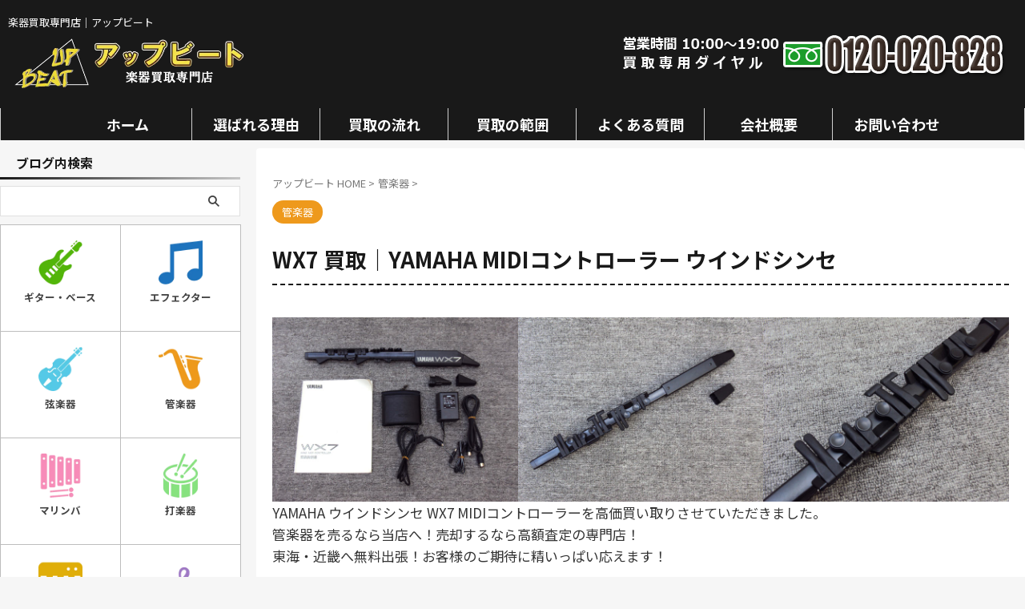

--- FILE ---
content_type: text/html; charset=UTF-8
request_url: https://gakki-kaitori-site.com/wind/1198/
body_size: 24275
content:

<!DOCTYPE html>
<html lang="ja" class="s-navi-search-overlay ">
	<!--<![endif]-->
	<head prefix="og: http://ogp.me/ns# fb: http://ogp.me/ns/fb# article: http://ogp.me/ns/article#">
		
	<!-- Global site tag (gtag.js) - Google Analytics -->
	<script async src="https://www.googletagmanager.com/gtag/js?id=G-XRKPXREZY2"></script>
	<script>
	  window.dataLayer = window.dataLayer || [];
	  function gtag(){dataLayer.push(arguments);}
	  gtag('js', new Date());

	  gtag('config', 'G-XRKPXREZY2');
	</script>
			<meta charset="UTF-8" >
		<meta name="viewport" content="width=device-width,initial-scale=1.0,user-scalable=yes,viewport-fit=cover">
		<meta name="format-detection" content="telephone=no" >
		<meta name="referrer" content="no-referrer-when-downgrade"/>

		
		<link rel="alternate" type="application/rss+xml" title="楽器買取専門店 アップビート RSS Feed" href="https://gakki-kaitori-site.com/feed/" />
		<link rel="pingback" href="https://gakki-kaitori-site.com/cms/xmlrpc.php" >
		<!--[if lt IE 9]>
		<script src="https://gakki-kaitori-site.com/cms/wp-content/themes/affinger/js/html5shiv.js"></script>
		<![endif]-->
				<meta name='robots' content='max-image-preview:large' />
	<style>img:is([sizes="auto" i], [sizes^="auto," i]) { contain-intrinsic-size: 3000px 1500px }</style>
	<title>WX7 買取｜YAMAHA MIDIコントローラー ウインドシンセ - 楽器買取専門店 アップビート</title>
<script type="text/javascript">
/* <![CDATA[ */
window._wpemojiSettings = {"baseUrl":"https:\/\/s.w.org\/images\/core\/emoji\/16.0.1\/72x72\/","ext":".png","svgUrl":"https:\/\/s.w.org\/images\/core\/emoji\/16.0.1\/svg\/","svgExt":".svg","source":{"concatemoji":"https:\/\/gakki-kaitori-site.com\/cms\/wp-includes\/js\/wp-emoji-release.min.js?ver=6.8.3"}};
/*! This file is auto-generated */
!function(s,n){var o,i,e;function c(e){try{var t={supportTests:e,timestamp:(new Date).valueOf()};sessionStorage.setItem(o,JSON.stringify(t))}catch(e){}}function p(e,t,n){e.clearRect(0,0,e.canvas.width,e.canvas.height),e.fillText(t,0,0);var t=new Uint32Array(e.getImageData(0,0,e.canvas.width,e.canvas.height).data),a=(e.clearRect(0,0,e.canvas.width,e.canvas.height),e.fillText(n,0,0),new Uint32Array(e.getImageData(0,0,e.canvas.width,e.canvas.height).data));return t.every(function(e,t){return e===a[t]})}function u(e,t){e.clearRect(0,0,e.canvas.width,e.canvas.height),e.fillText(t,0,0);for(var n=e.getImageData(16,16,1,1),a=0;a<n.data.length;a++)if(0!==n.data[a])return!1;return!0}function f(e,t,n,a){switch(t){case"flag":return n(e,"\ud83c\udff3\ufe0f\u200d\u26a7\ufe0f","\ud83c\udff3\ufe0f\u200b\u26a7\ufe0f")?!1:!n(e,"\ud83c\udde8\ud83c\uddf6","\ud83c\udde8\u200b\ud83c\uddf6")&&!n(e,"\ud83c\udff4\udb40\udc67\udb40\udc62\udb40\udc65\udb40\udc6e\udb40\udc67\udb40\udc7f","\ud83c\udff4\u200b\udb40\udc67\u200b\udb40\udc62\u200b\udb40\udc65\u200b\udb40\udc6e\u200b\udb40\udc67\u200b\udb40\udc7f");case"emoji":return!a(e,"\ud83e\udedf")}return!1}function g(e,t,n,a){var r="undefined"!=typeof WorkerGlobalScope&&self instanceof WorkerGlobalScope?new OffscreenCanvas(300,150):s.createElement("canvas"),o=r.getContext("2d",{willReadFrequently:!0}),i=(o.textBaseline="top",o.font="600 32px Arial",{});return e.forEach(function(e){i[e]=t(o,e,n,a)}),i}function t(e){var t=s.createElement("script");t.src=e,t.defer=!0,s.head.appendChild(t)}"undefined"!=typeof Promise&&(o="wpEmojiSettingsSupports",i=["flag","emoji"],n.supports={everything:!0,everythingExceptFlag:!0},e=new Promise(function(e){s.addEventListener("DOMContentLoaded",e,{once:!0})}),new Promise(function(t){var n=function(){try{var e=JSON.parse(sessionStorage.getItem(o));if("object"==typeof e&&"number"==typeof e.timestamp&&(new Date).valueOf()<e.timestamp+604800&&"object"==typeof e.supportTests)return e.supportTests}catch(e){}return null}();if(!n){if("undefined"!=typeof Worker&&"undefined"!=typeof OffscreenCanvas&&"undefined"!=typeof URL&&URL.createObjectURL&&"undefined"!=typeof Blob)try{var e="postMessage("+g.toString()+"("+[JSON.stringify(i),f.toString(),p.toString(),u.toString()].join(",")+"));",a=new Blob([e],{type:"text/javascript"}),r=new Worker(URL.createObjectURL(a),{name:"wpTestEmojiSupports"});return void(r.onmessage=function(e){c(n=e.data),r.terminate(),t(n)})}catch(e){}c(n=g(i,f,p,u))}t(n)}).then(function(e){for(var t in e)n.supports[t]=e[t],n.supports.everything=n.supports.everything&&n.supports[t],"flag"!==t&&(n.supports.everythingExceptFlag=n.supports.everythingExceptFlag&&n.supports[t]);n.supports.everythingExceptFlag=n.supports.everythingExceptFlag&&!n.supports.flag,n.DOMReady=!1,n.readyCallback=function(){n.DOMReady=!0}}).then(function(){return e}).then(function(){var e;n.supports.everything||(n.readyCallback(),(e=n.source||{}).concatemoji?t(e.concatemoji):e.wpemoji&&e.twemoji&&(t(e.twemoji),t(e.wpemoji)))}))}((window,document),window._wpemojiSettings);
/* ]]> */
</script>
<style id='wp-emoji-styles-inline-css' type='text/css'>

	img.wp-smiley, img.emoji {
		display: inline !important;
		border: none !important;
		box-shadow: none !important;
		height: 1em !important;
		width: 1em !important;
		margin: 0 0.07em !important;
		vertical-align: -0.1em !important;
		background: none !important;
		padding: 0 !important;
	}
</style>
<link rel='stylesheet' id='wp-block-library-css' href='https://gakki-kaitori-site.com/cms/wp-includes/css/dist/block-library/style.min.css?ver=6.8.3' type='text/css' media='all' />
<style id='classic-theme-styles-inline-css' type='text/css'>
/*! This file is auto-generated */
.wp-block-button__link{color:#fff;background-color:#32373c;border-radius:9999px;box-shadow:none;text-decoration:none;padding:calc(.667em + 2px) calc(1.333em + 2px);font-size:1.125em}.wp-block-file__button{background:#32373c;color:#fff;text-decoration:none}
</style>
<style id='snow-monkey-forms-control-checkboxes-style-inline-css' type='text/css'>
.smf-form .smf-checkboxes-control--horizontal .smf-checkboxes-control__control>.smf-label{display:inline-block;margin-right:var(--_margin-1)}.smf-form .smf-checkboxes-control--vertical .smf-checkboxes-control__control>.smf-label{display:block}.smf-form .smf-checkbox-control{align-items:flex-start;display:inline-flex;gap:var(--_s-2)}.smf-form .smf-checkbox-control__control{--_border-radius:var(--_global--border-radius);--_border-color:var(--_form-control-border-color);border:1px solid var(--_border-color);border-radius:var(--_border-radius);outline:0;--_transition-duration:var(--_global--transition-duration);--_transition-function-timing:var(--_global--transition-function-timing);--_transition-delay:var(--_global--transition-delay);transition:border var(--_transition-duration) var(--_transition-function-timing) var(--_transition-delay)}.smf-form .smf-checkbox-control__control:hover{--_border-color:var(--_form-control-border-color-hover)}.smf-form .smf-checkbox-control__control:active,.smf-form .smf-checkbox-control__control:focus,.smf-form .smf-checkbox-control__control:focus-within,.smf-form .smf-checkbox-control__control[aria-selected=true]{--_border-color:var(--_form-control-border-color-focus)}.smf-form .smf-checkbox-control__control>input,.smf-form .smf-checkbox-control__control>textarea{border:none;outline:none}.smf-form .smf-checkbox-control__control{appearance:none;background-color:var(--_color-white);border-radius:3px;box-shadow:inset 0 1px 1px rgba(0,0,0,.035);cursor:pointer;display:inline-block;flex:0 0 auto;height:16px;margin:calc(var(--_half-leading)*1em) 0 0;position:relative;width:16px}.smf-form .smf-checkbox-control__control:before{border-color:var(--_color-white);border-style:solid;border-width:0 2px 2px 0;height:8px;left:calc(50% - 3px);margin:0!important;top:calc(50% - 5px);transform:rotate(45deg);visibility:hidden;width:6px}.smf-form .smf-checkbox-control__control:checked{background-color:#3a87fd;border-color:#3a87fd}.smf-form .smf-checkbox-control__control:checked:before{content:"";display:block;position:absolute;visibility:visible}.smf-form .smf-checkbox-control__control:disabled{background-color:var(--_lightest-color-gray)}.smf-form .smf-checkbox-control__control:disabled:before{border-color:var(--_dark-color-gray)}.smf-form .smf-checkbox-control__control{flex:none;margin-top:calc(var(--_half-leading)*1em)}

</style>
<style id='snow-monkey-forms-control-file-style-inline-css' type='text/css'>
.smf-form .smf-file-control{align-items:center;display:flex;flex-wrap:wrap;gap:1em;justify-content:space-between;position:relative}.smf-form .smf-file-control__filename,.smf-form .smf-file-control__label{display:none}.smf-form .smf-file-control>label{align-items:center;display:flex;flex-wrap:wrap;gap:1em;outline:none;position:relative}.smf-form .smf-file-control>label:before{content:"";display:block;inset:-3px;position:absolute}.smf-form .smf-file-control>label:active:before,.smf-form .smf-file-control>label:focus-within:before,.smf-form .smf-file-control>label:focus:before{border:1px solid var(--_form-control-border-color-focus);border-radius:var(--_global--border-radius)}.smf-form .smf-file-control>label>*{flex:0 0 auto}.smf-form .smf-file-control__control{display:none}.smf-form .smf-file-control__label{background-color:var(--_lighter-color-gray);background-image:linear-gradient(180deg,#fff,var(--_lighter-color-gray));border-radius:var(--_global--border-radius);color:var(--_color-text);cursor:pointer;display:inline-block;padding:var(--_padding-2) var(--_padding-1);text-decoration:none;--_border-radius:var(--_global--border-radius);--_border-color:var(--_form-control-border-color);border:1px solid var(--_border-color);border-radius:var(--_border-radius);outline:0;--_transition-duration:var(--_global--transition-duration);--_transition-function-timing:var(--_global--transition-function-timing);--_transition-delay:var(--_global--transition-delay);transition:border var(--_transition-duration) var(--_transition-function-timing) var(--_transition-delay)}.smf-form .smf-file-control__label:hover{--_border-color:var(--_form-control-border-color-hover)}.smf-form .smf-file-control__label:active,.smf-form .smf-file-control__label:focus,.smf-form .smf-file-control__label:focus-within,.smf-form .smf-file-control__label[aria-selected=true]{--_border-color:var(--_form-control-border-color-focus)}.smf-form .smf-file-control__label>input,.smf-form .smf-file-control__label>textarea{border:none;outline:none}.smf-form .smf-file-control__filename--no-file{display:inline-block}.smf-form .smf-file-control__filename--has-file{display:none}.smf-form .smf-file-control__clear{cursor:pointer;display:none;text-decoration:underline}.smf-form .smf-file-control__value{margin-top:.25em}.smf-form .smf-file-control--set .smf-file-control__filename--no-file{display:none}.smf-form .smf-file-control--set .smf-file-control__clear,.smf-form .smf-file-control--set .smf-file-control__filename--has-file{display:inline-block}.smf-form .smf-file-control--uploaded label{display:none}.smf-form .smf-file-control--uploaded .smf-file-control__clear{display:inline-block}

</style>
<style id='snow-monkey-forms-item-style-inline-css' type='text/css'>
.smf-item label{cursor:pointer}.smf-item__description{color:var(--_dark-color-gray);margin-top:var(--_margin-2);--_font-size-level:-1;font-size:var(--_font-size);line-height:var(--_line-height)}

</style>
<style id='snow-monkey-forms-control-radio-buttons-style-inline-css' type='text/css'>
.smf-form .smf-radio-buttons-control--horizontal .smf-radio-buttons-control__control>.smf-label{display:inline-block;margin-right:var(--_margin-1)}.smf-form .smf-radio-buttons-control--vertical .smf-radio-buttons-control__control>.smf-label{display:block}.smf-form .smf-radio-button-control{align-items:flex-start;display:inline-flex;gap:var(--_s-2)}.smf-form .smf-radio-button-control__control{--_border-radius:var(--_global--border-radius);--_border-color:var(--_form-control-border-color);border:1px solid var(--_border-color);border-radius:var(--_border-radius);outline:0;--_transition-duration:var(--_global--transition-duration);--_transition-function-timing:var(--_global--transition-function-timing);--_transition-delay:var(--_global--transition-delay);transition:border var(--_transition-duration) var(--_transition-function-timing) var(--_transition-delay)}.smf-form .smf-radio-button-control__control:hover{--_border-color:var(--_form-control-border-color-hover)}.smf-form .smf-radio-button-control__control:active,.smf-form .smf-radio-button-control__control:focus,.smf-form .smf-radio-button-control__control:focus-within,.smf-form .smf-radio-button-control__control[aria-selected=true]{--_border-color:var(--_form-control-border-color-focus)}.smf-form .smf-radio-button-control__control>input,.smf-form .smf-radio-button-control__control>textarea{border:none;outline:none}.smf-form .smf-radio-button-control__control{appearance:none;background-color:var(--_color-white);border-radius:100%;box-shadow:inset 0 1px 1px rgba(0,0,0,.035);cursor:pointer;display:inline-block;flex:0 0 auto;height:16px;margin:calc(var(--_half-leading)*1em) 0 0;position:relative;width:16px}.smf-form .smf-radio-button-control__control:before{background-color:var(--_color-white);border-radius:100%;height:6px;left:calc(50% - 3px);margin:0!important;overflow:hidden;top:calc(50% - 3px);visibility:hidden;width:6px}.smf-form .smf-radio-button-control__control:checked{background-color:#3a87fd;border-color:#3a87fd}.smf-form .smf-radio-button-control__control:checked:before{content:"";display:block;position:absolute;visibility:visible}.smf-form .smf-radio-button-control__control:disabled{background-color:var(--_lightest-color-gray)}.smf-form .smf-radio-button-control__control:disabled:before{background-color:var(--_dark-color-gray)}.smf-form .smf-radio-button-control__control{flex:none;margin-top:calc(var(--_half-leading)*1em)}

</style>
<style id='snow-monkey-forms-control-select-style-inline-css' type='text/css'>
.smf-form .smf-select-control{display:inline-block;position:relative}.smf-form .smf-select-control__toggle{display:none}.smf-form .smf-select-control__control{appearance:none;background-color:#0000;cursor:pointer;display:inline-block;max-width:100%;padding:.75rem 1rem;padding-right:var(--_s1);position:relative;z-index:1;--_border-radius:var(--_global--border-radius);--_border-color:var(--_form-control-border-color);border:1px solid var(--_border-color);border-radius:var(--_border-radius);outline:0;--_transition-duration:var(--_global--transition-duration);--_transition-function-timing:var(--_global--transition-function-timing);--_transition-delay:var(--_global--transition-delay);transition:border var(--_transition-duration) var(--_transition-function-timing) var(--_transition-delay)}.smf-form .smf-select-control__control:hover{--_border-color:var(--_form-control-border-color-hover)}.smf-form .smf-select-control__control:active,.smf-form .smf-select-control__control:focus,.smf-form .smf-select-control__control:focus-within,.smf-form .smf-select-control__control[aria-selected=true]{--_border-color:var(--_form-control-border-color-focus)}.smf-form .smf-select-control__control>input,.smf-form .smf-select-control__control>textarea{border:none;outline:none}.smf-form .smf-select-control__control:focus+.smf-select-control__toggle:before{border-color:#3a87fd}.smf-form .smf-select-control__control:disabled+.smf-select-control__toggle{background-color:var(--_lightest-color-gray)}.smf-form .smf-select-control__toggle{background-color:var(--_color-white);bottom:0;display:block;left:0;position:absolute;right:0;top:0;z-index:0}.smf-form .smf-select-control__toggle:before{border-color:currentcolor;border-style:solid;border-width:0 1px 1px 0;content:"";display:block;height:6px;position:absolute;right:calc(var(--_s-1) - 6px);top:calc(50% - 4px);transform:rotate(45deg);width:6px}.smf-select-control__control{color:inherit}

</style>
<style id='snow-monkey-forms-control-text-style-inline-css' type='text/css'>
.smf-form .smf-text-control__control{background-color:var(--_color-white);box-shadow:inset 0 1px 1px rgba(0,0,0,.035);max-width:100%;padding:.75rem 1rem;--_border-radius:var(--_global--border-radius);--_border-color:var(--_form-control-border-color);border:1px solid var(--_border-color);border-radius:var(--_border-radius);outline:0;--_transition-duration:var(--_global--transition-duration);--_transition-function-timing:var(--_global--transition-function-timing);--_transition-delay:var(--_global--transition-delay);transition:border var(--_transition-duration) var(--_transition-function-timing) var(--_transition-delay)}.smf-form .smf-text-control__control:hover{--_border-color:var(--_form-control-border-color-hover)}.smf-form .smf-text-control__control:active,.smf-form .smf-text-control__control:focus,.smf-form .smf-text-control__control:focus-within,.smf-form .smf-text-control__control[aria-selected=true]{--_border-color:var(--_form-control-border-color-focus)}.smf-form .smf-text-control__control>input,.smf-form .smf-text-control__control>textarea{border:none;outline:none}.smf-form .smf-text-control__control:disabled{background-color:var(--_lightest-color-gray)}textarea.smf-form .smf-text-control__control{height:auto;width:100%}.smf-text-control{line-height:1}

</style>
<style id='snow-monkey-forms-control-textarea-style-inline-css' type='text/css'>
.smf-form .smf-textarea-control__control{background-color:var(--_color-white);box-shadow:inset 0 1px 1px rgba(0,0,0,.035);display:block;max-width:100%;padding:.75rem 1rem;width:100%;--_border-radius:var(--_global--border-radius);--_border-color:var(--_form-control-border-color);border:1px solid var(--_border-color);border-radius:var(--_border-radius);outline:0;--_transition-duration:var(--_global--transition-duration);--_transition-function-timing:var(--_global--transition-function-timing);--_transition-delay:var(--_global--transition-delay);transition:border var(--_transition-duration) var(--_transition-function-timing) var(--_transition-delay)}.smf-form .smf-textarea-control__control:hover{--_border-color:var(--_form-control-border-color-hover)}.smf-form .smf-textarea-control__control:active,.smf-form .smf-textarea-control__control:focus,.smf-form .smf-textarea-control__control:focus-within,.smf-form .smf-textarea-control__control[aria-selected=true]{--_border-color:var(--_form-control-border-color-focus)}.smf-form .smf-textarea-control__control>input,.smf-form .smf-textarea-control__control>textarea{border:none;outline:none}.smf-form .smf-textarea-control__control:disabled{background-color:var(--_lightest-color-gray)}textarea.smf-form .smf-textarea-control__control{height:auto;width:100%}

</style>
<link rel='stylesheet' id='sass-basis-core-css' href='https://gakki-kaitori-site.com/cms/wp-content/plugins/snow-monkey-forms/dist/css/fallback.css?ver=1768190638' type='text/css' media='all' />
<link rel='stylesheet' id='snow-monkey-forms-css' href='https://gakki-kaitori-site.com/cms/wp-content/plugins/snow-monkey-forms/dist/css/app.css?ver=1768190638' type='text/css' media='all' />
<style id='global-styles-inline-css' type='text/css'>
:root{--wp--preset--aspect-ratio--square: 1;--wp--preset--aspect-ratio--4-3: 4/3;--wp--preset--aspect-ratio--3-4: 3/4;--wp--preset--aspect-ratio--3-2: 3/2;--wp--preset--aspect-ratio--2-3: 2/3;--wp--preset--aspect-ratio--16-9: 16/9;--wp--preset--aspect-ratio--9-16: 9/16;--wp--preset--color--black: #000000;--wp--preset--color--cyan-bluish-gray: #abb8c3;--wp--preset--color--white: #ffffff;--wp--preset--color--pale-pink: #f78da7;--wp--preset--color--vivid-red: #cf2e2e;--wp--preset--color--luminous-vivid-orange: #ff6900;--wp--preset--color--luminous-vivid-amber: #fcb900;--wp--preset--color--light-green-cyan: #eefaff;--wp--preset--color--vivid-green-cyan: #00d084;--wp--preset--color--pale-cyan-blue: #8ed1fc;--wp--preset--color--vivid-cyan-blue: #0693e3;--wp--preset--color--vivid-purple: #9b51e0;--wp--preset--color--soft-red: #e92f3d;--wp--preset--color--light-grayish-red: #fdf0f2;--wp--preset--color--vivid-yellow: #ffc107;--wp--preset--color--very-pale-yellow: #fffde7;--wp--preset--color--very-light-gray: #fafafa;--wp--preset--color--very-dark-gray: #313131;--wp--preset--color--original-color-a: #222428;--wp--preset--color--original-color-b: #34373d;--wp--preset--color--original-color-c: #FAFAFA;--wp--preset--color--original-color-d: #ffffff;--wp--preset--gradient--vivid-cyan-blue-to-vivid-purple: linear-gradient(135deg,rgba(6,147,227,1) 0%,rgb(155,81,224) 100%);--wp--preset--gradient--light-green-cyan-to-vivid-green-cyan: linear-gradient(135deg,rgb(122,220,180) 0%,rgb(0,208,130) 100%);--wp--preset--gradient--luminous-vivid-amber-to-luminous-vivid-orange: linear-gradient(135deg,rgba(252,185,0,1) 0%,rgba(255,105,0,1) 100%);--wp--preset--gradient--luminous-vivid-orange-to-vivid-red: linear-gradient(135deg,rgba(255,105,0,1) 0%,rgb(207,46,46) 100%);--wp--preset--gradient--very-light-gray-to-cyan-bluish-gray: linear-gradient(135deg,rgb(238,238,238) 0%,rgb(169,184,195) 100%);--wp--preset--gradient--cool-to-warm-spectrum: linear-gradient(135deg,rgb(74,234,220) 0%,rgb(151,120,209) 20%,rgb(207,42,186) 40%,rgb(238,44,130) 60%,rgb(251,105,98) 80%,rgb(254,248,76) 100%);--wp--preset--gradient--blush-light-purple: linear-gradient(135deg,rgb(255,206,236) 0%,rgb(152,150,240) 100%);--wp--preset--gradient--blush-bordeaux: linear-gradient(135deg,rgb(254,205,165) 0%,rgb(254,45,45) 50%,rgb(107,0,62) 100%);--wp--preset--gradient--luminous-dusk: linear-gradient(135deg,rgb(255,203,112) 0%,rgb(199,81,192) 50%,rgb(65,88,208) 100%);--wp--preset--gradient--pale-ocean: linear-gradient(135deg,rgb(255,245,203) 0%,rgb(182,227,212) 50%,rgb(51,167,181) 100%);--wp--preset--gradient--electric-grass: linear-gradient(135deg,rgb(202,248,128) 0%,rgb(113,206,126) 100%);--wp--preset--gradient--midnight: linear-gradient(135deg,rgb(2,3,129) 0%,rgb(40,116,252) 100%);--wp--preset--font-size--small: .8em;--wp--preset--font-size--medium: 20px;--wp--preset--font-size--large: 1.5em;--wp--preset--font-size--x-large: 42px;--wp--preset--font-size--st-regular: 1em;--wp--preset--font-size--huge: 3em;--wp--preset--spacing--20: 0.44rem;--wp--preset--spacing--30: 0.67rem;--wp--preset--spacing--40: 1rem;--wp--preset--spacing--50: 1.5rem;--wp--preset--spacing--60: 2.25rem;--wp--preset--spacing--70: 3.38rem;--wp--preset--spacing--80: 5.06rem;--wp--preset--spacing--af-spacing-ss: 5px;--wp--preset--spacing--af-spacing-s: 10px;--wp--preset--spacing--af-spacing-m: 20px;--wp--preset--spacing--af-spacing-l: 40px;--wp--preset--spacing--af-spacing-ll: 60px;--wp--preset--spacing--af-spacing-xl: 80px;--wp--preset--spacing--af-spacing-xxl: 100px;--wp--preset--shadow--natural: 6px 6px 9px rgba(0, 0, 0, 0.2);--wp--preset--shadow--deep: 12px 12px 50px rgba(0, 0, 0, 0.4);--wp--preset--shadow--sharp: 6px 6px 0px rgba(0, 0, 0, 0.2);--wp--preset--shadow--outlined: 6px 6px 0px -3px rgba(255, 255, 255, 1), 6px 6px rgba(0, 0, 0, 1);--wp--preset--shadow--crisp: 6px 6px 0px rgba(0, 0, 0, 1);}:where(.is-layout-flex){gap: 0.5em;}:where(.is-layout-grid){gap: 0.5em;}body .is-layout-flex{display: flex;}.is-layout-flex{flex-wrap: wrap;align-items: center;}.is-layout-flex > :is(*, div){margin: 0;}body .is-layout-grid{display: grid;}.is-layout-grid > :is(*, div){margin: 0;}:where(.wp-block-columns.is-layout-flex){gap: 2em;}:where(.wp-block-columns.is-layout-grid){gap: 2em;}:where(.wp-block-post-template.is-layout-flex){gap: 1.25em;}:where(.wp-block-post-template.is-layout-grid){gap: 1.25em;}.has-black-color{color: var(--wp--preset--color--black) !important;}.has-cyan-bluish-gray-color{color: var(--wp--preset--color--cyan-bluish-gray) !important;}.has-white-color{color: var(--wp--preset--color--white) !important;}.has-pale-pink-color{color: var(--wp--preset--color--pale-pink) !important;}.has-vivid-red-color{color: var(--wp--preset--color--vivid-red) !important;}.has-luminous-vivid-orange-color{color: var(--wp--preset--color--luminous-vivid-orange) !important;}.has-luminous-vivid-amber-color{color: var(--wp--preset--color--luminous-vivid-amber) !important;}.has-light-green-cyan-color{color: var(--wp--preset--color--light-green-cyan) !important;}.has-vivid-green-cyan-color{color: var(--wp--preset--color--vivid-green-cyan) !important;}.has-pale-cyan-blue-color{color: var(--wp--preset--color--pale-cyan-blue) !important;}.has-vivid-cyan-blue-color{color: var(--wp--preset--color--vivid-cyan-blue) !important;}.has-vivid-purple-color{color: var(--wp--preset--color--vivid-purple) !important;}.has-black-background-color{background-color: var(--wp--preset--color--black) !important;}.has-cyan-bluish-gray-background-color{background-color: var(--wp--preset--color--cyan-bluish-gray) !important;}.has-white-background-color{background-color: var(--wp--preset--color--white) !important;}.has-pale-pink-background-color{background-color: var(--wp--preset--color--pale-pink) !important;}.has-vivid-red-background-color{background-color: var(--wp--preset--color--vivid-red) !important;}.has-luminous-vivid-orange-background-color{background-color: var(--wp--preset--color--luminous-vivid-orange) !important;}.has-luminous-vivid-amber-background-color{background-color: var(--wp--preset--color--luminous-vivid-amber) !important;}.has-light-green-cyan-background-color{background-color: var(--wp--preset--color--light-green-cyan) !important;}.has-vivid-green-cyan-background-color{background-color: var(--wp--preset--color--vivid-green-cyan) !important;}.has-pale-cyan-blue-background-color{background-color: var(--wp--preset--color--pale-cyan-blue) !important;}.has-vivid-cyan-blue-background-color{background-color: var(--wp--preset--color--vivid-cyan-blue) !important;}.has-vivid-purple-background-color{background-color: var(--wp--preset--color--vivid-purple) !important;}.has-black-border-color{border-color: var(--wp--preset--color--black) !important;}.has-cyan-bluish-gray-border-color{border-color: var(--wp--preset--color--cyan-bluish-gray) !important;}.has-white-border-color{border-color: var(--wp--preset--color--white) !important;}.has-pale-pink-border-color{border-color: var(--wp--preset--color--pale-pink) !important;}.has-vivid-red-border-color{border-color: var(--wp--preset--color--vivid-red) !important;}.has-luminous-vivid-orange-border-color{border-color: var(--wp--preset--color--luminous-vivid-orange) !important;}.has-luminous-vivid-amber-border-color{border-color: var(--wp--preset--color--luminous-vivid-amber) !important;}.has-light-green-cyan-border-color{border-color: var(--wp--preset--color--light-green-cyan) !important;}.has-vivid-green-cyan-border-color{border-color: var(--wp--preset--color--vivid-green-cyan) !important;}.has-pale-cyan-blue-border-color{border-color: var(--wp--preset--color--pale-cyan-blue) !important;}.has-vivid-cyan-blue-border-color{border-color: var(--wp--preset--color--vivid-cyan-blue) !important;}.has-vivid-purple-border-color{border-color: var(--wp--preset--color--vivid-purple) !important;}.has-vivid-cyan-blue-to-vivid-purple-gradient-background{background: var(--wp--preset--gradient--vivid-cyan-blue-to-vivid-purple) !important;}.has-light-green-cyan-to-vivid-green-cyan-gradient-background{background: var(--wp--preset--gradient--light-green-cyan-to-vivid-green-cyan) !important;}.has-luminous-vivid-amber-to-luminous-vivid-orange-gradient-background{background: var(--wp--preset--gradient--luminous-vivid-amber-to-luminous-vivid-orange) !important;}.has-luminous-vivid-orange-to-vivid-red-gradient-background{background: var(--wp--preset--gradient--luminous-vivid-orange-to-vivid-red) !important;}.has-very-light-gray-to-cyan-bluish-gray-gradient-background{background: var(--wp--preset--gradient--very-light-gray-to-cyan-bluish-gray) !important;}.has-cool-to-warm-spectrum-gradient-background{background: var(--wp--preset--gradient--cool-to-warm-spectrum) !important;}.has-blush-light-purple-gradient-background{background: var(--wp--preset--gradient--blush-light-purple) !important;}.has-blush-bordeaux-gradient-background{background: var(--wp--preset--gradient--blush-bordeaux) !important;}.has-luminous-dusk-gradient-background{background: var(--wp--preset--gradient--luminous-dusk) !important;}.has-pale-ocean-gradient-background{background: var(--wp--preset--gradient--pale-ocean) !important;}.has-electric-grass-gradient-background{background: var(--wp--preset--gradient--electric-grass) !important;}.has-midnight-gradient-background{background: var(--wp--preset--gradient--midnight) !important;}.has-small-font-size{font-size: var(--wp--preset--font-size--small) !important;}.has-medium-font-size{font-size: var(--wp--preset--font-size--medium) !important;}.has-large-font-size{font-size: var(--wp--preset--font-size--large) !important;}.has-x-large-font-size{font-size: var(--wp--preset--font-size--x-large) !important;}
:where(.wp-block-post-template.is-layout-flex){gap: 1.25em;}:where(.wp-block-post-template.is-layout-grid){gap: 1.25em;}
:where(.wp-block-columns.is-layout-flex){gap: 2em;}:where(.wp-block-columns.is-layout-grid){gap: 2em;}
:root :where(.wp-block-pullquote){font-size: 1.5em;line-height: 1.6;}
</style>
<link rel='stylesheet' id='normalize-css' href='https://gakki-kaitori-site.com/cms/wp-content/themes/affinger/css/normalize.css?ver=1.5.9' type='text/css' media='all' />
<link rel='stylesheet' id='font-awesome-css' href='https://gakki-kaitori-site.com/cms/wp-content/themes/affinger/css/fontawesome/css/font-awesome.min.css?ver=4.7.0' type='text/css' media='all' />
<link rel='stylesheet' id='font-awesome-animation-css' href='https://gakki-kaitori-site.com/cms/wp-content/themes/affinger/css/fontawesome/css/font-awesome-animation.min.css?ver=6.8.3' type='text/css' media='all' />
<link rel='stylesheet' id='st_svg-css' href='https://gakki-kaitori-site.com/cms/wp-content/themes/affinger/st_svg/style.css?ver=20240601' type='text/css' media='all' />
<link rel='stylesheet' id='slick-css' href='https://gakki-kaitori-site.com/cms/wp-content/themes/affinger/vendor/slick/slick.css?ver=1.8.0' type='text/css' media='all' />
<link rel='stylesheet' id='slick-theme-css' href='https://gakki-kaitori-site.com/cms/wp-content/themes/affinger/vendor/slick/slick-theme.css?ver=1.8.0' type='text/css' media='all' />
<link rel='stylesheet' id='fonts-googleapis-notosansjp-css' href='//fonts.googleapis.com/css?family=Noto+Sans+JP%3A400%2C700&#038;display=swap&#038;subset=japanese&#038;ver=6.8.3' type='text/css' media='all' />
<link rel='stylesheet' id='fonts-googleapis-roboto400-css' href='//fonts.googleapis.com/css2?family=Roboto%3Awght%40400&#038;display=swap&#038;ver=6.8.3' type='text/css' media='all' />
<link rel='stylesheet' id='style-css' href='https://gakki-kaitori-site.com/cms/wp-content/themes/affinger/style.css?ver=20240601' type='text/css' media='all' />
<link rel='stylesheet' id='child-style-css' href='https://gakki-kaitori-site.com/cms/wp-content/themes/affinger-child/style.css?ver=20240601' type='text/css' media='all' />
<link rel='stylesheet' id='single-css' href='https://gakki-kaitori-site.com/cms/wp-content/themes/affinger/st-rankcss.php' type='text/css' media='all' />
<link rel='stylesheet' id='af-custom-fields-frontend-css' href='https://gakki-kaitori-site.com/cms/wp-content/themes/affinger/af-custom-fields/css/frontend.css?ver=1.0.0' type='text/css' media='all' />
<link rel='stylesheet' id='st-themecss-css' href='https://gakki-kaitori-site.com/cms/wp-content/themes/affinger/st-themecss-loader.php?ver=6.8.3' type='text/css' media='all' />
<script type="text/javascript" src="https://gakki-kaitori-site.com/cms/wp-includes/js/jquery/jquery.min.js?ver=3.7.1" id="jquery-core-js"></script>
<script type="text/javascript" src="https://gakki-kaitori-site.com/cms/wp-includes/js/jquery/jquery-migrate.min.js?ver=3.4.1" id="jquery-migrate-js"></script>
<script type="text/javascript" src="https://gakki-kaitori-site.com/cms/wp-content/themes/affinger-child/js/st_wp_head.js?ver=6.8.3" id="st-theme-head-js-js"></script>
<link rel="https://api.w.org/" href="https://gakki-kaitori-site.com/wp-json/" /><link rel="alternate" title="JSON" type="application/json" href="https://gakki-kaitori-site.com/wp-json/wp/v2/posts/1198" /><link rel='shortlink' href='https://gakki-kaitori-site.com/?p=1198' />
<link rel="alternate" title="oEmbed (JSON)" type="application/json+oembed" href="https://gakki-kaitori-site.com/wp-json/oembed/1.0/embed?url=https%3A%2F%2Fgakki-kaitori-site.com%2Fwind%2F1198%2F" />
<link rel="alternate" title="oEmbed (XML)" type="text/xml+oembed" href="https://gakki-kaitori-site.com/wp-json/oembed/1.0/embed?url=https%3A%2F%2Fgakki-kaitori-site.com%2Fwind%2F1198%2F&#038;format=xml" />
<meta name="robots" content="index, follow" />
<meta name="keywords" content="WX7,買取価格">
<meta name="description" content="YAMAHA ウインドシンセ WX7を大阪府吹田市で高価買取いたしました。楽器を売るなら当店へ！売却するなら高額査定の専門店！東海・近畿へ無料出張！納得の買取価格をご提示いたします。">
<link href="https://fonts.googleapis.com/icon?family=Material+Icons" rel="stylesheet">
<meta name="thumbnail" content="https://gakki-kaitori-site.com/cms/wp-content/uploads/2014/10/wx7_02.jpg">
<meta name="google-site-verification" content="e6gIhbghzDujkXWjVtskXxCYM2OpmAGfXdW4n5OLdY8" />
<!-- Google Tag Manager -->
<script>(function(w,d,s,l,i){w[l]=w[l]||[];w[l].push({'gtm.start':
new Date().getTime(),event:'gtm.js'});var f=d.getElementsByTagName(s)[0],
j=d.createElement(s),dl=l!='dataLayer'?'&l='+l:'';j.async=true;j.src=
'https://www.googletagmanager.com/gtm.js?id='+i+dl;f.parentNode.insertBefore(j,f);
})(window,document,'script','dataLayer','GTM-T8PVDLJ5');</script>
<!-- End Google Tag Manager -->

<script src="https://kit.fontawesome.com/43954d0159.js" crossorigin="anonymous"></script>

<script type="application/ld+json">
    {
      "@context": "https://schema.org",
      "@type": "Organization",
      "url": "https://gakki-kaitori-site.com/",
      "logo": "https://gakki-kaitori-site.com/cms/wp-content/uploads/2025/07/logo03.jpg",
      "name": "アップビート",
      "description": "楽器買取専門店 アップビートは高価買い取り！新品中古問わず、高額査定！売るかどうか迷ってる方も是非ご相談ください。",
      "email": "info@gakki-kaitori-site.com",
      "telephone": "075-681-8666",
      "address": {
        "@type": "PostalAddress",
        "streetAddress": "327",
        "addressLocality": "京都市南区上鳥羽西浦町",
        "addressCountry": "JP",
        "addressRegion": "京都府",
        "postalCode": "601-8145"
      }
       }
    </script>

<script type="application/ld+json">
    {
      "@context": "https://schema.org",
      "@type": "WebSite",
       "name": "アップビート",
      "url": "https://gakki-kaitori-site.com/"
       }
    </script>


<link rel="canonical" href="https://gakki-kaitori-site.com/wind/1198/" />
<style type="text/css" id="custom-background-css">
body.custom-background { background-color: #f6f6f6; }
</style>
	<link rel="icon" href="https://gakki-kaitori-site.com/cms/wp-content/uploads/2024/06/cropped-favicon01-32x32.jpg" sizes="32x32" />
<link rel="icon" href="https://gakki-kaitori-site.com/cms/wp-content/uploads/2024/06/cropped-favicon01-192x192.jpg" sizes="192x192" />
<link rel="apple-touch-icon" href="https://gakki-kaitori-site.com/cms/wp-content/uploads/2024/06/cropped-favicon01-180x180.jpg" />
<meta name="msapplication-TileImage" content="https://gakki-kaitori-site.com/cms/wp-content/uploads/2024/06/cropped-favicon01-270x270.jpg" />
		<style type="text/css" id="wp-custom-css">
			header .smanone ul.menu li a {
font-weight: bold;
font-size: 18px;
}

.id-flex{
    margin-top:-15%;
    display: flex; 
    justify-content: space-between;
}

.id-box{
  display: inline-block;
	width: 330px;
  height: 300px;
  margin: 1px;
  }

.id-box p{
	font-size: clamp(15px,1vw,17px);
	line-height: 1.5
	}

.id-pic{
  display: inline-block;
	width: ;
  height: ;
  margin: 5px;
  }

.st-eyecatch-under img {
  border-radius: 10px;
  border: 2px solid #02c0ac;
}

.img-box {
   margin:0 auto;
}

#side h3  {
         font-size: 100%;
         text-align: center;
         padding: 3px 0px;
         color: #ffffff;
         margin: 0;
}

.voice    {margin: 8px 8px 0px 8px;}

#side p      {
             font-size: 14px;
             line-height: 150%;
             padding: 0px 0px 5px 0px;
             margin: 0px 0px 8px 0px;
}

.pink   {
         background-color: #ea68a2;
}

.pink_box {
         border: 1px solid #c6c6c6;
	       margin-bottom: 8px;
         background-color: #ffffff;
}

.pink_border    {
      border-bottom: 2px dotted #c6c6c6;
}

.orange   {
           background-color: #fa720e;
}

.orange_box   {
           border: 1px solid #c6c6c6;
		       margin-bottom: 8px;
           background-color: #ffffff;
}

.orange_border   {
      border-bottom: 2px dotted #c6c6c6;
}

.green   {
          background-color: #2dc124;
 }

.green_box    {
          border: 1px solid #c6c6c6;
		      margin-bottom: 8px;
          background-color: #ffffff;
}

.green_border          {
      border-bottom: 2px dotted #c6c6c6;
}

.blue   {
          background-color: #27abe7;
}

.blue_box    {
          border: 1px solid #c6c6c6;
		      margin-bottom: 8px;
          background-color: #ffffff;
}

.blue_border {
     border-bottom: 2px dotted #c6c6c6;
}

.purple   {
           background-color: #8533f4;
}

.purple_box    {
           border: 1px solid #c6c6c6;
		       margin-bottom: 8px;
           background-color: #ffffff;
}

.purple_border          {
    border-bottom: 2px dotted #c6c6c6;
}

.inner_bfb .bfb_closed{
  display:none;
}

@media only screen and (max-width: 959px) {
.id-box{
  display: inline-block;
	width: 26%;
  height: auto;
  }
	
}		</style>
				
<!-- OGP -->

<meta property="og:type" content="article">
<meta property="og:title" content="WX7 買取｜YAMAHA MIDIコントローラー ウインドシンセ">
<meta property="og:url" content="https://gakki-kaitori-site.com/wind/1198/">
<meta property="og:description" content="YAMAHA ウインドシンセ WX7 MIDIコントローラーを高価買い取りさせていただきました。管楽器を売るなら当店へ！売却するなら高額査定の専門店！東海・近畿へ無料出張！お客様のご期待に精いっぱい応">
<meta property="og:site_name" content="楽器買取専門店 アップビート">
<meta property="og:image" content="https://gakki-kaitori-site.com/cms/wp-content/uploads/2014/10/wx7_02.jpg">

		<meta property="article:published_time" content="2014-10-12T16:25:33+09:00" />
							<meta property="article:author" content="alphadea_gakki" />
			

	<meta name="twitter:card" content="summary_large_image">
	
<meta name="twitter:title" content="WX7 買取｜YAMAHA MIDIコントローラー ウインドシンセ">
<meta name="twitter:description" content="YAMAHA ウインドシンセ WX7 MIDIコントローラーを高価買い取りさせていただきました。管楽器を売るなら当店へ！売却するなら高額査定の専門店！東海・近畿へ無料出張！お客様のご期待に精いっぱい応">
<meta name="twitter:image" content="https://gakki-kaitori-site.com/cms/wp-content/uploads/2014/10/wx7_02.jpg">
<!-- /OGP -->
		


<script>
	(function (window, document, $, undefined) {
		'use strict';

		var SlideBox = (function () {
			/**
			 * @param $element
			 *
			 * @constructor
			 */
			function SlideBox($element) {
				this._$element = $element;
			}

			SlideBox.prototype.$content = function () {
				return this._$element.find('[data-st-slidebox-content]');
			};

			SlideBox.prototype.$toggle = function () {
				return this._$element.find('[data-st-slidebox-toggle]');
			};

			SlideBox.prototype.$icon = function () {
				return this._$element.find('[data-st-slidebox-icon]');
			};

			SlideBox.prototype.$text = function () {
				return this._$element.find('[data-st-slidebox-text]');
			};

			SlideBox.prototype.is_expanded = function () {
				return !!(this._$element.filter('[data-st-slidebox-expanded="true"]').length);
			};

			SlideBox.prototype.expand = function () {
				var self = this;

				this.$content().slideDown()
					.promise()
					.then(function () {
						var $icon = self.$icon();
						var $text = self.$text();

						$icon.removeClass($icon.attr('data-st-slidebox-icon-collapsed'))
							.addClass($icon.attr('data-st-slidebox-icon-expanded'))

						$text.text($text.attr('data-st-slidebox-text-expanded'))

						self._$element.removeClass('is-collapsed')
							.addClass('is-expanded');

						self._$element.attr('data-st-slidebox-expanded', 'true');
					});
			};

			SlideBox.prototype.collapse = function () {
				var self = this;

				this.$content().slideUp()
					.promise()
					.then(function () {
						var $icon = self.$icon();
						var $text = self.$text();

						$icon.removeClass($icon.attr('data-st-slidebox-icon-expanded'))
							.addClass($icon.attr('data-st-slidebox-icon-collapsed'))

						$text.text($text.attr('data-st-slidebox-text-collapsed'))

						self._$element.removeClass('is-expanded')
							.addClass('is-collapsed');

						self._$element.attr('data-st-slidebox-expanded', 'false');
					});
			};

			SlideBox.prototype.toggle = function () {
				if (this.is_expanded()) {
					this.collapse();
				} else {
					this.expand();
				}
			};

			SlideBox.prototype.add_event_listeners = function () {
				var self = this;

				this.$toggle().on('click', function (event) {
					self.toggle();
				});
			};

			SlideBox.prototype.initialize = function () {
				this.add_event_listeners();
			};

			return SlideBox;
		}());

		function on_ready() {
			var slideBoxes = [];

			$('[data-st-slidebox]').each(function () {
				var $element = $(this);
				var slideBox = new SlideBox($element);

				slideBoxes.push(slideBox);

				slideBox.initialize();
			});

			return slideBoxes;
		}

		$(on_ready);
	}(window, window.document, jQuery));
</script>


<script>
	(function (window, document, $, undefined) {
		'use strict';

		$(function(){
			/* 第一階層のみの目次にクラスを挿入 */
			$("#toc_container:not(:has(ul ul))").addClass("only-toc");
			/* アコーディオンメニュー内のカテゴリーにクラス追加 */
			$(".st-ac-box ul:has(.cat-item)").each(function(){
				$(this).addClass("st-ac-cat");
			});
		});
	}(window, window.document, jQuery));
</script>

<script>
	(function (window, document, $, undefined) {
		'use strict';

		$(function(){
									$('.st-star').parent('.rankh4').css('padding-bottom','5px'); // スターがある場合のランキング見出し調整
		});
	}(window, window.document, jQuery));
</script>




	<script>
		(function (window, document, $, undefined) {
			'use strict';

			$(function() {
				$('.is-style-st-paragraph-kaiwa').wrapInner('<span class="st-paragraph-kaiwa-text">');
			});
		}(window, window.document, jQuery));
	</script>

	<script>
		(function (window, document, $, undefined) {
			'use strict';

			$(function() {
				$('.is-style-st-paragraph-kaiwa-b').wrapInner('<span class="st-paragraph-kaiwa-text">');
			});
		}(window, window.document, jQuery));
	</script>

<script>
	/* Gutenbergスタイルを調整 */
	(function (window, document, $, undefined) {
		'use strict';

		$(function() {
			$( '[class^="is-style-st-paragraph-"],[class*=" is-style-st-paragraph-"]' ).wrapInner( '<span class="st-noflex"></span>' );
		});
	}(window, window.document, jQuery));
</script>





			</head>
	<body ontouchstart="" class="wp-singular post-template-default single single-post postid-1198 single-format-standard custom-background wp-theme-affinger wp-child-theme-affinger-child st-af-ex single-cat-12 not-front-page" ><!-- Google Tag Manager (noscript) -->
<noscript><iframe src="https://www.googletagmanager.com/ns.html?id=GTM-T8PVDLJ5"
height="0" width="0" style="display:none;visibility:hidden"></iframe></noscript>
<!-- End Google Tag Manager (noscript) -->
				<div id="st-ami">
				<div id="wrapper" class="" ontouchstart="">
				<div id="wrapper-in">

					

<header id="">
	<div id="header-full">
		<div id="headbox-bg-fixed">
			<div id="headbox-bg">
				<div id="headbox">

						<nav id="s-navi" class="pcnone" data-st-nav data-st-nav-type="normal">
		<dl class="acordion is-active" data-st-nav-primary>
			<dt class="trigger">
				<p class="acordion_button"><span class="op op-menu has-text"><i class="st-fa st-svg-menu"></i></span></p>

									<p class="acordion_button acordion_button_search"><span class="op op-search"><i class="st-fa st-svg-search_s op-search-close"></i></span></p>
				
									<div id="st-mobile-logo"></div>
				
				<!-- 追加メニュー -->
				
				<!-- 追加メニュー2 -->
				
			</dt>

			<dd class="acordion_tree">
				<div class="acordion_tree_content">

					
					<div class="menu-%e3%82%b9%e3%83%9e%e3%83%9b%e3%82%b9%e3%83%a9%e3%82%a4%e3%83%89%e3%83%a1%e3%83%8b%e3%83%a5%e3%83%bc-container"><ul id="menu-%e3%82%b9%e3%83%9e%e3%83%9b%e3%82%b9%e3%83%a9%e3%82%a4%e3%83%89%e3%83%a1%e3%83%8b%e3%83%a5%e3%83%bc" class="menu"><li id="menu-item-8772" class="menu-item menu-item-type-post_type menu-item-object-page menu-item-home menu-item-8772"><a href="https://gakki-kaitori-site.com/"><span class="menu-item-label">ホーム</span></a></li>
<li id="menu-item-8773" class="menu-item menu-item-type-post_type menu-item-object-page menu-item-8773"><a href="https://gakki-kaitori-site.com/gakki/"><span class="menu-item-label">選ばれる理由</span></a></li>
<li id="menu-item-8774" class="menu-item menu-item-type-post_type menu-item-object-page menu-item-8774"><a href="https://gakki-kaitori-site.com/kaitori/"><span class="menu-item-label">買取の流れ</span></a></li>
<li id="menu-item-8775" class="menu-item menu-item-type-post_type menu-item-object-page menu-item-8775"><a href="https://gakki-kaitori-site.com/area/"><span class="menu-item-label">買取の範囲</span></a></li>
<li id="menu-item-8779" class="menu-item menu-item-type-post_type menu-item-object-page menu-item-8779"><a href="https://gakki-kaitori-site.com/kaitori/takuhai/"><span class="menu-item-label">宅配買取</span></a></li>
<li id="menu-item-8780" class="menu-item menu-item-type-post_type menu-item-object-page menu-item-8780"><a href="https://gakki-kaitori-site.com/kaitori/trip/"><span class="menu-item-label">出張買取</span></a></li>
<li id="menu-item-8781" class="menu-item menu-item-type-post_type menu-item-object-page menu-item-8781"><a href="https://gakki-kaitori-site.com/kaitori/shop/"><span class="menu-item-label">店頭買取</span></a></li>
<li id="menu-item-8776" class="menu-item menu-item-type-post_type menu-item-object-page menu-item-8776"><a href="https://gakki-kaitori-site.com/faq/"><span class="menu-item-label">よくある質問</span></a></li>
<li id="menu-item-8777" class="menu-item menu-item-type-post_type menu-item-object-page menu-item-8777"><a href="https://gakki-kaitori-site.com/company/"><span class="menu-item-label">会社概要</span></a></li>
<li id="menu-item-8778" class="menu-item menu-item-type-post_type menu-item-object-page menu-item-8778"><a href="https://gakki-kaitori-site.com/contact/"><span class="menu-item-label">お問い合わせ</span></a></li>
</ul></div>
					<div class="clear"></div>

											<div class="st-ac-box st-ac-box-bottom">
							
		<div id="st_custom_html_widget-6" class="widget_text st-widgets-box ac-widgets-bottom widget_st_custom_html_widget">
		
		<div class="textwidget custom-html-widget">
			<div>
<a href="tel:0120020828">
<img src="https://gakki-kaitori-site.com/cms/wp-content/uploads/2023/10/side0120.jpg" width="" height="" />
</a>
</div>		</div>

		</div>
								</div>
					
				</div>
			</dd>

							<dd class="acordion_search">
					<div class="acordion_search_content">
													<div id="search" class="search-custom-d">
	<form method="get" id="searchform" action="https://gakki-kaitori-site.com/">
		<label class="hidden" for="s">
					</label>
		<input type="text" placeholder="" value="" name="s" id="s" />
		<input type="submit" value="&#xf002;" class="st-fa" id="searchsubmit" />
	</form>
</div>
<!-- /stinger -->
											</div>
				</dd>
					</dl>

					</nav>

											<div id="header-l">
							
							<div id="st-text-logo">
								
    
		
			<!-- キャプション -->
			
				          		 	 <p class="descr sitenametop">
           		     	楽器買取専門店｜アップビート           			 </p>
				
			
			<!-- ロゴ又はブログ名 -->
			          		  <p class="sitename"><a href="https://gakki-kaitori-site.com/">
              		  							<img class="sitename-bottom" src="https://gakki-kaitori-site.com/cms/wp-content/uploads/2025/03/mainlogo_02.webp" width="570" height="140" alt="楽器買取専門店 アップビート">               		           		  </a></p>
        				<!-- ロゴ又はブログ名ここまで -->

		
	
							</div>
						</div><!-- /#header-l -->
					
					<div id="header-r" class="smanone">
						
	
		<div id="st_custom_html_widget-5" class="widget_text headbox widget_st_custom_html_widget">
		
		<div class="textwidget custom-html-widget">
			<div class="id-pic">
<a href="tel:0120020828">
<img src="https://gakki-kaitori-site.com/cms/wp-content/uploads/2024/06/0120_03.png" width="487" height="74" />
</a>
</div>		</div>

		</div>
							</div><!-- /#header-r -->

				</div><!-- /#headbox -->
			</div><!-- /#headbox-bg clearfix -->
		</div><!-- /#headbox-bg-fixed -->

		
		
		
		
			

			<div id="gazou-wide">
					<div id="st-menubox">
			<div id="st-menuwide">
				<div id="st-menuwide-fixed">
					<nav class="smanone clearfix"><ul id="menu-%e3%83%98%e3%83%83%e3%83%80%e3%83%bc%e3%83%a1%e3%83%8b%e3%83%a5%e3%83%bc" class="menu"><li id="menu-item-36" class="menu-item menu-item-type-post_type menu-item-object-page menu-item-home menu-item-36"><a href="https://gakki-kaitori-site.com/">ホーム</a></li>
<li id="menu-item-37" class="menu-item menu-item-type-post_type menu-item-object-page menu-item-37"><a href="https://gakki-kaitori-site.com/gakki/">選ばれる理由</a></li>
<li id="menu-item-38" class="menu-item menu-item-type-post_type menu-item-object-page menu-item-38"><a href="https://gakki-kaitori-site.com/kaitori/">買取の流れ</a></li>
<li id="menu-item-39" class="menu-item menu-item-type-post_type menu-item-object-page menu-item-39"><a href="https://gakki-kaitori-site.com/area/">買取の範囲</a></li>
<li id="menu-item-40" class="menu-item menu-item-type-post_type menu-item-object-page menu-item-40"><a href="https://gakki-kaitori-site.com/faq/">よくある質問</a></li>
<li id="menu-item-397" class="menu-item menu-item-type-post_type menu-item-object-page menu-item-397"><a href="https://gakki-kaitori-site.com/company/">会社概要</a></li>
<li id="menu-item-8475" class="menu-item menu-item-type-post_type menu-item-object-page menu-item-8475"><a href="https://gakki-kaitori-site.com/contact/">お問い合わせ</a></li>
</ul></nav>				</div>
			</div>
		</div>
				<div id="st-headerbox">
				<div id="st-header">
					<div class="st-header-image-color-filter"></div>
									</div><!-- /st-header -->
			</div><!-- /st-headerbox -->
					</div>
		
	</div><!-- #header-full -->

	





</header>

					<div id="content-w">

						
						
	
			<div id="st-header-post-under-box" class="st-header-post-no-data "
		     style="">
			<div class="st-dark-cover">
							</div>
		</div>
	
<div id="content" class="clearfix">
	<div id="contentInner">
		<main>
			<article>
									<div id="post-1198" class="st-post post-1198 post type-post status-publish format-standard has-post-thumbnail hentry category-wind tag-yamaha tag-131 tag-94 tag-23">
				
					
																
					
					<!--ぱんくず -->
											<div
							id="breadcrumb">
							<ol itemscope itemtype="http://schema.org/BreadcrumbList">
								<li itemprop="itemListElement" itemscope itemtype="http://schema.org/ListItem">
									<a href="https://gakki-kaitori-site.com" itemprop="item">
										<span itemprop="name">アップビート HOME</span>
									</a>
									&gt;
									<meta itemprop="position" content="1"/>
								</li>

								
																	<li itemprop="itemListElement" itemscope itemtype="http://schema.org/ListItem">
										<a href="https://gakki-kaitori-site.com/wind/" itemprop="item">
											<span
												itemprop="name">管楽器</span>
										</a>
										&gt;
										<meta itemprop="position" content="2"/>
									</li>
																								</ol>

													</div>
										<!--/ ぱんくず -->

					<!--ループ開始 -->
															
																									<p class="st-catgroup">
																<a href="https://gakki-kaitori-site.com/wind/" title="View all posts in 管楽器" rel="category tag"><span class="catname st-catid12">管楽器</span></a>							</p>
						
						<h1 class="entry-title">WX7 買取｜YAMAHA MIDIコントローラー ウインドシンセ</h1>

						
	<div class="blogbox ">
		<p><span class="kdate st-hide">
													<i class="st-fa st-svg-refresh"></i><time class="updated" datetime="2023-11-15T15:33:39+0900">2023年11月15日</time>
							</span>
					</p>
	</div>
					
					
					
					
					<div class="mainbox">
						<div id="nocopy" ><!-- コピー禁止エリアここから -->
							
							
							
							<div class="entry-content">
								
<figure class="wp-block-gallery has-nested-images columns-3 is-cropped wp-block-gallery-1 is-layout-flex wp-block-gallery-is-layout-flex">
<figure class="wp-block-image size-large"><a href="https://gakki-kaitori-site.com/cms/wp-content/uploads/2014/10/rrm2021.jpg"><img fetchpriority="high" decoding="async" width="640" height="480" data-id="1201" src="https://gakki-kaitori-site.com/cms/wp-content/uploads/2014/10/rrm2021.jpg" alt="" class="wp-image-1201" srcset="https://gakki-kaitori-site.com/cms/wp-content/uploads/2014/10/rrm2021.jpg 640w, https://gakki-kaitori-site.com/cms/wp-content/uploads/2014/10/rrm2021-300x225.jpg 300w, https://gakki-kaitori-site.com/cms/wp-content/uploads/2014/10/rrm2021-180x135.jpg 180w" sizes="(max-width: 640px) 100vw, 640px" /></a></figure>



<figure class="wp-block-image size-large"><a href="https://gakki-kaitori-site.com/cms/wp-content/uploads/2014/10/wx7_02.jpg"><img decoding="async" width="640" height="480" data-id="1200" src="https://gakki-kaitori-site.com/cms/wp-content/uploads/2014/10/wx7_02.jpg" alt="" class="wp-image-1200" srcset="https://gakki-kaitori-site.com/cms/wp-content/uploads/2014/10/wx7_02.jpg 640w, https://gakki-kaitori-site.com/cms/wp-content/uploads/2014/10/wx7_02-300x225.jpg 300w, https://gakki-kaitori-site.com/cms/wp-content/uploads/2014/10/wx7_02-180x135.jpg 180w" sizes="(max-width: 640px) 100vw, 640px" /></a></figure>



<figure class="wp-block-image size-large"><a href="https://gakki-kaitori-site.com/cms/wp-content/uploads/2014/10/wx7_03.jpg"><img decoding="async" width="640" height="480" data-id="1199" src="https://gakki-kaitori-site.com/cms/wp-content/uploads/2014/10/wx7_03.jpg" alt="" class="wp-image-1199" srcset="https://gakki-kaitori-site.com/cms/wp-content/uploads/2014/10/wx7_03.jpg 640w, https://gakki-kaitori-site.com/cms/wp-content/uploads/2014/10/wx7_03-300x225.jpg 300w, https://gakki-kaitori-site.com/cms/wp-content/uploads/2014/10/wx7_03-180x135.jpg 180w" sizes="(max-width: 640px) 100vw, 640px" /></a></figure>
</figure>



<p>YAMAHA ウインドシンセ WX7 MIDIコントローラーを高価買い取りさせていただきました。<br>管楽器を売るなら当店へ！売却するなら高額査定の専門店！<br>東海・近畿へ無料出張！お客様のご期待に精いっぱい応えます！</p>



<p>自在の調整機能、ピッチベンドホイールも装備。<br>プロフェッショナルグレードのWXです。</p>



<p>【仕様】</p>



<p>センサー：ウィンドセンサー・リップセンサー<br>コントロール/スイッチ：14キースイッチ・ビッチベンドホイール・<br>キーホールド・プログラムチェンジ・オクターブキー<br>調整ボリューム　　　 　ウィンドゼロ・ウィンドゲイン・リップゼロ・リップゲイン<br>ディップスイッチ　&nbsp;&nbsp;&nbsp;&nbsp;&nbsp;&nbsp;&nbsp;&nbsp; アフタータッチ・MIDIボリューム・トランスポーズ<br>キーホールド　ノーマル/フォローモード・<br>デュアル　ノーブレス/ユースブレスモード・<br>ウィンド　カーブ　セレクト・リーズリップ<br>端子　専用端子（DC IN ＋ MIDI OUT）<br>MIDIチャンネル　1 or 3（ノーマルモード）<br>1＋2 or 3＋4（デュアルモード）<br>外形寸法　幅 538mm×高さ 64mm×奥行き 57mm<br>重量 400g</p>



<p>みんなの楽器市場<br>℡0120-020-828（通話料無料）</p>



<p><span style="color: #ff0000; font-size: 14pt;"><strong>【売約済み】</strong></span></p>
							</div>
						</div><!-- コピー禁止エリアここまで -->

												
					<div class="adbox">
				
							
	
									<div style="padding-top:10px;">
						
		
	
					</div>
							</div>
			

																					
		<div id="st_custom_html_widget-24" class="widget_text st-widgets-box post-widgets-bottom widget_st_custom_html_widget">
		
		<div class="textwidget custom-html-widget">
			
					
<p class="has-text-align-center has-st-border has-st-dashed-border has-st-thick-border-width has-st-regular-font-size">中古品はコンディションにより買取価格に開きがあります。<br>フリーダイヤル<a href="tel:0120020828">0120-020-828</a>または<a href="https://gakki-kaitori-site.com/contact/">メールフォーム</a>から<br>お問い合わせください。<br>オーディオに精通したスタッフが参考価格をお知らせいたします。<br><a href="https://lin.ee/qNaIL98">LINE</a>からもお問い合わせが可能です。<br>古い機種だけど値段がつくの？<br>売るかどうか迷ってる。<br>とにかく買取価格や相場を知りたい。<br>そんなお問い合わせも大歓迎です。<br>下記バナーよりお気軽にお申込み下さい。<br><mark style="background-color:rgba(0, 0, 0, 0)" class="has-inline-color has-soft-red-color">▼　▼　▼</mark></p>
				
		
				</div>

		</div>
		
		<div id="st_custom_html_widget-16" class="widget_text st-widgets-box post-widgets-bottom widget_st_custom_html_widget">
		
		<div class="textwidget custom-html-widget">
			<a href="https://gakki-kaitori-site.com/howto/">
<img src="https://gakki-kaitori-site.com/cms/wp-content/uploads/2025/03/takaku_01.webp"  width="980" height="200" />
</a>		</div>

		</div>
		
		<div id="st_custom_html_widget-23" class="widget_text st-widgets-box post-widgets-bottom widget_st_custom_html_widget">
		
		<div class="textwidget custom-html-widget">
			
					
<div class="wp-block-columns mb10 is-layout-flex wp-container-core-columns-is-layout-9d6595d7 wp-block-columns-is-layout-flex">
<div class="wp-block-column is-layout-flow wp-block-column-is-layout-flow">
<figure class="wp-block-image size-full"><a href="tel:0120020828"><img decoding="async" width="534" height="240" src="https://gakki-kaitori-site.com/cms/wp-content/uploads/2025/03/0120_side01.webp" alt="フリーダイヤル0120-020-828" class="wp-image-9055" srcset="https://gakki-kaitori-site.com/cms/wp-content/uploads/2025/03/0120_side01.webp 534w, https://gakki-kaitori-site.com/cms/wp-content/uploads/2025/03/0120_side01-300x135.webp 300w" sizes="(max-width: 534px) 100vw, 534px" /></a></figure>
</div>



<div class="wp-block-column is-layout-flow wp-block-column-is-layout-flow">
<figure class="wp-block-image size-full"><a href="https://gakki-kaitori-site.com/contact/"><img decoding="async" width="534" height="240" src="https://gakki-kaitori-site.com/cms/wp-content/uploads/2025/03/mail_side01.webp" alt="お問い合わせメールフォームはこちら" class="wp-image-9056" srcset="https://gakki-kaitori-site.com/cms/wp-content/uploads/2025/03/mail_side01.webp 534w, https://gakki-kaitori-site.com/cms/wp-content/uploads/2025/03/mail_side01-300x135.webp 300w" sizes="(max-width: 534px) 100vw, 534px" /></a></figure>
</div>
</div>
				
		
				</div>

		</div>
		
		<div id="st_custom_html_widget-17" class="widget_text st-widgets-box post-widgets-bottom widget_st_custom_html_widget">
		
		<div class="textwidget custom-html-widget">
			
					
<figure class="wp-block-image size-full"><a href="https://lin.ee/qNaIL98"><img decoding="async" width="1280" height="340" src="https://gakki-kaitori-site.com/cms/wp-content/uploads/2025/03/line_logo.webp" alt="簡単LINE査定" class="wp-image-9022" srcset="https://gakki-kaitori-site.com/cms/wp-content/uploads/2025/03/line_logo.webp 1280w, https://gakki-kaitori-site.com/cms/wp-content/uploads/2025/03/line_logo-300x80.webp 300w, https://gakki-kaitori-site.com/cms/wp-content/uploads/2025/03/line_logo-768x204.webp 768w" sizes="(max-width: 1280px) 100vw, 1280px" /></a></figure>
				
		
				</div>

		</div>
															
					</div><!-- .mainboxここまで -->

																
					
															
											<p class="tagst">
							<i class="st-fa st-svg-folder-open-o" aria-hidden="true"></i>-<a href="https://gakki-kaitori-site.com/wind/" rel="category tag">管楽器</a><br/>
							<i class="st-fa st-svg-tags"></i>-<a href="https://gakki-kaitori-site.com/tag/yamaha/" rel="tag">YAMAHA</a>, <a href="https://gakki-kaitori-site.com/tag/%e3%82%a6%e3%82%a4%e3%83%b3%e3%83%89%e3%82%b7%e3%83%b3%e3%82%bb/" rel="tag">ウインドシンセ</a>, <a href="https://gakki-kaitori-site.com/tag/%e5%90%b9%e7%94%b0%e5%b8%82/" rel="tag">吹田市</a>, <a href="https://gakki-kaitori-site.com/tag/%e5%a4%a7%e9%98%aa%e5%ba%9c/" rel="tag">大阪府</a>						</p>
					
					<aside>
						<p class="author" style="display:none;"><a href="https://gakki-kaitori-site.com/author/alphadea_gakki/" title="alphadea_gakki" class="vcard author"><span class="fn">author</span></a></p>
																		<!--ループ終了-->

						
						<!--関連記事-->
						
	
	<h4 class="point"><span class="point-in">関連記事</span></h4>

	

	<div class="kanren-card-list post-card-list has-excerpt has-date is-small-columns-2 is-medium-columns-3 is-large-columns-3" data-st-load-more-content
	     data-st-load-more-id="108aba32-7b9a-44d3-8ea0-483242b48960">
		
			
						
			<div class="post-card-list-item post-card">
				<div class="post-card-image">
							<a href="https://gakki-kaitori-site.com/wind/8427/"><img width="202" height="150" src="https://gakki-kaitori-site.com/cms/wp-content/uploads/2024/01/be9811_01-202x150.jpg" class="attachment-st_post_slider_3 size-st_post_slider_3 wp-post-image" alt="" decoding="async" srcset="https://gakki-kaitori-site.com/cms/wp-content/uploads/2024/01/be9811_01-202x150.jpg 202w, https://gakki-kaitori-site.com/cms/wp-content/uploads/2024/01/be9811_01-180x135.jpg 180w, https://gakki-kaitori-site.com/cms/wp-content/uploads/2024/01/be9811_01-640x475.jpg 640w, https://gakki-kaitori-site.com/cms/wp-content/uploads/2024/01/be9811_01-343x254.jpg 343w" sizes="(max-width: 202px) 100vw, 202px" /></a>
	
					
	
	<p class="st-catgroup itiran-category">
		<a href="https://gakki-kaitori-site.com/wind/" title="View all posts in 管楽器" rel="category tag"><span class="catname st-catid12">管楽器</span></a>	</p>

					
				</div>

				<div class="post-card-body">
					<div class="post-card-text">
						<h5 class="post-card-title"><a href="https://gakki-kaitori-site.com/wind/8427/">BESSON SOVEREIGN BE981-1 チューバ</a></h5>

						<div class="post-card-excerpt">
															<p>BESSON チューバ 買取価格｜SOVEREIGN BE981-1を兵庫県宝塚市で高価買い取りさせていただきました。前オーナー様は、学生時代にご使用されていましたが、現在は使っていないので、売却を決めたとのことです。使用に伴う些細な小キズやヨゴレ、ヘコミがありますが、ご使用には差し支えありません。全体的にキレイな印象でまずまずの美品です。音出しも問題は無く、ピストンなどもスムーズに動きます。概ね良好のコンディションでしたので、精一杯のお値段をつけさせていただきました。お売りいただき、ありがとうございまし ... </p>
													</div>
					</div>
				</div>
			</div>
		
			
						
			<div class="post-card-list-item post-card">
				<div class="post-card-image">
							<a href="https://gakki-kaitori-site.com/wind/7705/"><img width="202" height="150" src="https://gakki-kaitori-site.com/cms/wp-content/uploads/2023/11/london600_01-202x150.jpg" class="attachment-st_post_slider_3 size-st_post_slider_3 wp-post-image" alt="" decoding="async" srcset="https://gakki-kaitori-site.com/cms/wp-content/uploads/2023/11/london600_01-202x150.jpg 202w, https://gakki-kaitori-site.com/cms/wp-content/uploads/2023/11/london600_01-180x135.jpg 180w, https://gakki-kaitori-site.com/cms/wp-content/uploads/2023/11/london600_01-640x475.jpg 640w, https://gakki-kaitori-site.com/cms/wp-content/uploads/2023/11/london600_01-343x254.jpg 343w" sizes="(max-width: 202px) 100vw, 202px" /></a>
	
					
	
	<p class="st-catgroup itiran-category">
		<a href="https://gakki-kaitori-site.com/wind/" title="View all posts in 管楽器" rel="category tag"><span class="catname st-catid12">管楽器</span></a>	</p>

					
				</div>

				<div class="post-card-body">
					<div class="post-card-text">
						<h5 class="post-card-title"><a href="https://gakki-kaitori-site.com/wind/7705/">BESSON LONDON 600 買取価格｜テナートロンボーン</a></h5>

						<div class="post-card-excerpt">
															<p>BESSON テナートロンボーン LONDON 600を大阪府高槻市で高価買い取りさせていただきました。本商品は、前オーナー様が丁寧に使用されていましたので、ベルなどにヘコミ等も無く、とてもキレイな状態です。スライドもスムーズに動き、音出しも問題はありませんでした。良いコンディションだと思われます。ベッソンは現在トロンボーンの生産を終了しており、本商品はとても希少です。大切に使っていきたいですね。お売りいただき、ありがとうございました。 楽器買取専門店 アップビート℡0120-020-828（通話料無料） ... </p>
													</div>
					</div>
				</div>
			</div>
		
			
						
			<div class="post-card-list-item post-card">
				<div class="post-card-image">
							<a href="https://gakki-kaitori-site.com/wind/7552/"><img width="202" height="150" src="https://gakki-kaitori-site.com/cms/wp-content/uploads/2023/01/ac420mbor10_01-202x150.jpg" class="attachment-st_post_slider_3 size-st_post_slider_3 wp-post-image" alt="" decoding="async" srcset="https://gakki-kaitori-site.com/cms/wp-content/uploads/2023/01/ac420mbor10_01-202x150.jpg 202w, https://gakki-kaitori-site.com/cms/wp-content/uploads/2023/01/ac420mbor10_01-180x135.jpg 180w, https://gakki-kaitori-site.com/cms/wp-content/uploads/2023/01/ac420mbor10_01-640x475.jpg 640w, https://gakki-kaitori-site.com/cms/wp-content/uploads/2023/01/ac420mbor10_01-343x254.jpg 343w" sizes="(max-width: 202px) 100vw, 202px" /></a>
	
					
	
	<p class="st-catgroup itiran-category">
		<a href="https://gakki-kaitori-site.com/wind/" title="View all posts in 管楽器" rel="category tag"><span class="catname st-catid12">管楽器</span></a>	</p>

					
				</div>

				<div class="post-card-body">
					<div class="post-card-text">
						<h5 class="post-card-title"><a href="https://gakki-kaitori-site.com/wind/7552/">三田市 テナーバストロンボーン 買取価格｜COURTOIS AC420MBOR-1-0</a></h5>

						<div class="post-card-excerpt">
															<p>COURTOIS AC420MBOR-1-0を高価買い取りさせていただきました。荻野昇氏(元東京交響楽団首席奏者)選定品のテナーバストロンボーンです。本商品は、購入後あまり使用されることなく保管されていましたので、小キズやヨゴレも少なく、とてもキレイな外観です。動作も問題は無く、スライドもスムーズに動きます。ヘコミなども無く、とても良いコンディションです。 楽器買取専門店 アップビート℡0120-020-828（通話料無料） 【売約済み】</p>
													</div>
					</div>
				</div>
			</div>
		
			
						
			<div class="post-card-list-item post-card">
				<div class="post-card-image">
							<a href="https://gakki-kaitori-site.com/wind/7467/"><img width="200" height="150" src="https://gakki-kaitori-site.com/cms/wp-content/uploads/2022/04/a991sp_01.jpg" class="attachment-st_post_slider_3 size-st_post_slider_3 wp-post-image" alt="" decoding="async" /></a>
	
					
	
	<p class="st-catgroup itiran-category">
		<a href="https://gakki-kaitori-site.com/wind/" title="View all posts in 管楽器" rel="category tag"><span class="catname st-catid12">管楽器</span></a>	</p>

					
				</div>

				<div class="post-card-body">
					<div class="post-card-text">
						<h5 class="post-card-title"><a href="https://gakki-kaitori-site.com/wind/7467/">守口市 アルトサックス 買取価格｜YANAGISAWA A-991SP</a></h5>

						<div class="post-card-excerpt">
															<p>YANAGISAWA A-991SPを高価買い取りさせていただきました。明治創業の、世界で高い評価を得ているヤナギサワのサックスです。仕上げは銀メッキで、美しい彫刻が施されています。本商品は、使用による些細なサビなどがありますが、前オーナー様が大切に使用されていましたので、一番管やベルにヘコミなどもなく全体的にキレイな印象です。各キーも問題なく動きます。専用ハードケースも付属。概ね良いコンディションだと思われます。 楽器買取専門店 アップビート℡0120-020-828（通話料無料） 【売約済み】</p>
													</div>
					</div>
				</div>
			</div>
		
			
						
			<div class="post-card-list-item post-card">
				<div class="post-card-image">
							<a href="https://gakki-kaitori-site.com/wind/7425/"><img width="202" height="150" src="https://gakki-kaitori-site.com/cms/wp-content/uploads/2021/07/yas23_01-202x150.jpg" class="attachment-st_post_slider_3 size-st_post_slider_3 wp-post-image" alt="" decoding="async" srcset="https://gakki-kaitori-site.com/cms/wp-content/uploads/2021/07/yas23_01-202x150.jpg 202w, https://gakki-kaitori-site.com/cms/wp-content/uploads/2021/07/yas23_01-180x135.jpg 180w, https://gakki-kaitori-site.com/cms/wp-content/uploads/2021/07/yas23_01-640x475.jpg 640w, https://gakki-kaitori-site.com/cms/wp-content/uploads/2021/07/yas23_01-343x254.jpg 343w" sizes="(max-width: 202px) 100vw, 202px" /></a>
	
					
	
	<p class="st-catgroup itiran-category">
		<a href="https://gakki-kaitori-site.com/wind/" title="View all posts in 管楽器" rel="category tag"><span class="catname st-catid12">管楽器</span></a>	</p>

					
				</div>

				<div class="post-card-body">
					<div class="post-card-text">
						<h5 class="post-card-title"><a href="https://gakki-kaitori-site.com/wind/7425/">寝屋川市 アルトサックス 買取価格｜YAMAHA YAS-23</a></h5>

						<div class="post-card-excerpt">
															<p>YAMAHA YAS-23を高価買い取りさせていただきました。本商品は、使用による小キズなどがあるものの、目立つような大きなキズはなく、ご使用には差し支えありません。ベルやU字管などに凹みも無く、キーもスムーズ動きます。若干の経年を感じますが、概ね良好のコンディションだと思われます。 楽器買取専門店 アップビート℡0120-020-828（通話料無料） 【売約済み】</p>
													</div>
					</div>
				</div>
			</div>
		
			
						
			<div class="post-card-list-item post-card">
				<div class="post-card-image">
							<a href="https://gakki-kaitori-site.com/wind/7420/"><img width="202" height="150" src="https://gakki-kaitori-site.com/cms/wp-content/uploads/2021/07/ybl620g_01-202x150.jpg" class="attachment-st_post_slider_3 size-st_post_slider_3 wp-post-image" alt="" decoding="async" srcset="https://gakki-kaitori-site.com/cms/wp-content/uploads/2021/07/ybl620g_01-202x150.jpg 202w, https://gakki-kaitori-site.com/cms/wp-content/uploads/2021/07/ybl620g_01-180x135.jpg 180w, https://gakki-kaitori-site.com/cms/wp-content/uploads/2021/07/ybl620g_01-640x475.jpg 640w, https://gakki-kaitori-site.com/cms/wp-content/uploads/2021/07/ybl620g_01-343x254.jpg 343w" sizes="(max-width: 202px) 100vw, 202px" /></a>
	
					
	
	<p class="st-catgroup itiran-category">
		<a href="https://gakki-kaitori-site.com/wind/" title="View all posts in 管楽器" rel="category tag"><span class="catname st-catid12">管楽器</span></a>	</p>

					
				</div>

				<div class="post-card-body">
					<div class="post-card-text">
						<h5 class="post-card-title"><a href="https://gakki-kaitori-site.com/wind/7420/">宝塚市 バストロンボーン 買取価格｜YAMAHA YBL-620G</a></h5>

						<div class="post-card-excerpt">
															<p>YAMAHA YBL-620Gを高価買い取りさせていただきました。本商品は、極些細な小キズがありますが、外観を大きく損なうような目立つ大きなキズは無く、全体的にキレイな印象の美品です。ベルやスライドに凹みなどもありません。また、各スライドもスムーズに動きます。純正ハードケースに取扱説明書・クロス・クリーニングセットなど、付属品も充実しています。とても良いコンディションの個体だと思われます。 楽器買取専門店 アップビート℡0120-020-828（通話料無料） 【売約済み】</p>
													</div>
					</div>
				</div>
			</div>
		
			
						
			<div class="post-card-list-item post-card">
				<div class="post-card-image">
							<a href="https://gakki-kaitori-site.com/wind/7394/"><img width="202" height="150" src="https://gakki-kaitori-site.com/cms/wp-content/uploads/2021/07/nb_01-202x150.jpg" class="attachment-st_post_slider_3 size-st_post_slider_3 wp-post-image" alt="" decoding="async" srcset="https://gakki-kaitori-site.com/cms/wp-content/uploads/2021/07/nb_01-202x150.jpg 202w, https://gakki-kaitori-site.com/cms/wp-content/uploads/2021/07/nb_01-180x135.jpg 180w, https://gakki-kaitori-site.com/cms/wp-content/uploads/2021/07/nb_01-640x475.jpg 640w, https://gakki-kaitori-site.com/cms/wp-content/uploads/2021/07/nb_01-343x254.jpg 343w" sizes="(max-width: 202px) 100vw, 202px" /></a>
	
					
	
	<p class="st-catgroup itiran-category">
		<a href="https://gakki-kaitori-site.com/wind/" title="View all posts in 管楽器" rel="category tag"><span class="catname st-catid12">管楽器</span></a>	</p>

					
				</div>

				<div class="post-card-body">
					<div class="post-card-text">
						<h5 class="post-card-title"><a href="https://gakki-kaitori-site.com/wind/7394/">門真市 オーボエ 買取価格｜Marigaux NB刻印</a></h5>

						<div class="post-card-excerpt">
															<p>Marigaux NB刻印を高価買い取りさせていただきました。NBの刻印入りです。本商品は、使用に伴う些細な小キズがありますが、外観を大きく損なうような目立つキズではありません。また、ワレ、カケ、ヒビなども無く、キーの動きも滑らかです。また、音出しも確認しています。純正ケースも付属いたします。まずまずのコンディションの個体だと思われます。 楽器買取専門店 アップビート℡0120-020-828（通話料無料） 【売約済み】</p>
													</div>
					</div>
				</div>
			</div>
		
			
						
			<div class="post-card-list-item post-card">
				<div class="post-card-image">
							<a href="https://gakki-kaitori-site.com/wind/7339/"><img width="202" height="150" src="https://gakki-kaitori-site.com/cms/wp-content/uploads/2020/09/ytr8335rg_01-202x150.jpg" class="attachment-st_post_slider_3 size-st_post_slider_3 wp-post-image" alt="" decoding="async" srcset="https://gakki-kaitori-site.com/cms/wp-content/uploads/2020/09/ytr8335rg_01-202x150.jpg 202w, https://gakki-kaitori-site.com/cms/wp-content/uploads/2020/09/ytr8335rg_01-180x135.jpg 180w, https://gakki-kaitori-site.com/cms/wp-content/uploads/2020/09/ytr8335rg_01-640x475.jpg 640w, https://gakki-kaitori-site.com/cms/wp-content/uploads/2020/09/ytr8335rg_01-343x254.jpg 343w" sizes="(max-width: 202px) 100vw, 202px" /></a>
	
					
	
	<p class="st-catgroup itiran-category">
		<a href="https://gakki-kaitori-site.com/wind/" title="View all posts in 管楽器" rel="category tag"><span class="catname st-catid12">管楽器</span></a>	</p>

					
				</div>

				<div class="post-card-body">
					<div class="post-card-text">
						<h5 class="post-card-title"><a href="https://gakki-kaitori-site.com/wind/7339/">宝塚市 トランペット 買取価格｜YAMAHA Xeno YTR-8335RG</a></h5>

						<div class="post-card-excerpt">
															<p>YAMAHA トランペット Xeno YTR-8335RGを高価買い取りさせていただきました。Xenoシリーズ唯一のリバース式主管抜差管モデルです。本商品は、使用に伴う小キズやヨゴレがありますが、目立つような大きなキズやヘコミなどはありません。ピストンバルブ、第1、第2、第3、主管抜差菅もスムーズに動きます。ハードケースなど付属品も揃っております。とても良いコンディションの個体だと思われます。 楽器買取専門店 アップビート℡0120-020-828（通話料無料） 【売約済み】</p>
													</div>
					</div>
				</div>
			</div>
		
			
						
			<div class="post-card-list-item post-card">
				<div class="post-card-image">
							<a href="https://gakki-kaitori-site.com/wind/7318/"><img width="202" height="150" src="https://gakki-kaitori-site.com/cms/wp-content/uploads/2020/06/yfl584_01-202x150.jpg" class="attachment-st_post_slider_3 size-st_post_slider_3 wp-post-image" alt="" decoding="async" srcset="https://gakki-kaitori-site.com/cms/wp-content/uploads/2020/06/yfl584_01-202x150.jpg 202w, https://gakki-kaitori-site.com/cms/wp-content/uploads/2020/06/yfl584_01-180x135.jpg 180w, https://gakki-kaitori-site.com/cms/wp-content/uploads/2020/06/yfl584_01-640x475.jpg 640w, https://gakki-kaitori-site.com/cms/wp-content/uploads/2020/06/yfl584_01-343x254.jpg 343w" sizes="(max-width: 202px) 100vw, 202px" /></a>
	
					
	
	<p class="st-catgroup itiran-category">
		<a href="https://gakki-kaitori-site.com/wind/" title="View all posts in 管楽器" rel="category tag"><span class="catname st-catid12">管楽器</span></a>	</p>

					
				</div>

				<div class="post-card-body">
					<div class="post-card-text">
						<h5 class="post-card-title"><a href="https://gakki-kaitori-site.com/wind/7318/">茨木市 フルート 買取価格｜YAMAHA YFL-584</a></h5>

						<div class="post-card-excerpt">
															<p>YAMAHA フルート YFL-584を高価買い取りさせていただきました。ハンドメイドのトーンホールアンダーカット効果を得られるトーンホール設計により、重厚さと煌めくような響きを兼ね備え、微妙な音色のコントロールにも自在に応えます。本商品は、使用による些細な小キズなどはありますが、外観や音質を大きく損ねるようなキズや凹みはありません。タンポもキレイで轍などもほとんどありません。良いコンディションだと思われます。 楽器買取専門店 アップビート℡0120-020-828（通話料無料） 【売約済み】</p>
													</div>
					</div>
				</div>
			</div>
		
			
						
			<div class="post-card-list-item post-card">
				<div class="post-card-image">
							<a href="https://gakki-kaitori-site.com/wind/7312/"><img width="202" height="150" src="https://gakki-kaitori-site.com/cms/wp-content/uploads/2020/06/r47_01-202x150.jpg" class="attachment-st_post_slider_3 size-st_post_slider_3 wp-post-image" alt="" decoding="async" srcset="https://gakki-kaitori-site.com/cms/wp-content/uploads/2020/06/r47_01-202x150.jpg 202w, https://gakki-kaitori-site.com/cms/wp-content/uploads/2020/06/r47_01-180x135.jpg 180w, https://gakki-kaitori-site.com/cms/wp-content/uploads/2020/06/r47_01-640x475.jpg 640w, https://gakki-kaitori-site.com/cms/wp-content/uploads/2020/06/r47_01-343x254.jpg 343w" sizes="(max-width: 202px) 100vw, 202px" /></a>
	
					
	
	<p class="st-catgroup itiran-category">
		<a href="https://gakki-kaitori-site.com/wind/" title="View all posts in 管楽器" rel="category tag"><span class="catname st-catid12">管楽器</span></a>	</p>

					
				</div>

				<div class="post-card-body">
					<div class="post-card-text">
						<h5 class="post-card-title"><a href="https://gakki-kaitori-site.com/wind/7312/">宝塚市 オーボエ 買取価格｜BUFFET CRAMPON R-47(BC3613-2-0)SP</a></h5>

						<div class="post-card-excerpt">
															<p>BUFFET CRAMPON オーボエ R-47(BC3613-2-0)SPを高価買い取りさせていただきました。クランポンはクラリネットのメーカーとして世界的に有名ですが、オーボエも定評があります。本商品は、前オーナー様が購入後あまり使用されることなく保管されていたもので、小キズや使用感も少なく、全体的にキレイな印象の個体です。ヒビやカケなども無く、キーやレバーもスムーズに動きます。とても良いコンディションの個体です。もちろん正規品で、保証書も付属いたします。 楽器買取専門店 アップビート℡0120-02 ... </p>
													</div>
					</div>
				</div>
			</div>
		
			
						
			<div class="post-card-list-item post-card">
				<div class="post-card-image">
							<a href="https://gakki-kaitori-site.com/wind/7266/"><img width="202" height="150" src="https://gakki-kaitori-site.com/cms/wp-content/uploads/2018/08/mark6_01-202x150.jpg" class="attachment-st_post_slider_3 size-st_post_slider_3 wp-post-image" alt="" decoding="async" srcset="https://gakki-kaitori-site.com/cms/wp-content/uploads/2018/08/mark6_01-202x150.jpg 202w, https://gakki-kaitori-site.com/cms/wp-content/uploads/2018/08/mark6_01-180x135.jpg 180w, https://gakki-kaitori-site.com/cms/wp-content/uploads/2018/08/mark6_01-640x475.jpg 640w, https://gakki-kaitori-site.com/cms/wp-content/uploads/2018/08/mark6_01-343x254.jpg 343w" sizes="(max-width: 202px) 100vw, 202px" /></a>
	
					
	
	<p class="st-catgroup itiran-category">
		<a href="https://gakki-kaitori-site.com/wind/" title="View all posts in 管楽器" rel="category tag"><span class="catname st-catid12">管楽器</span></a>	</p>

					
				</div>

				<div class="post-card-body">
					<div class="post-card-text">
						<h5 class="post-card-title"><a href="https://gakki-kaitori-site.com/wind/7266/">高槻市 アルトサックス 買取価格｜Selmer MARK VI</a></h5>

						<div class="post-card-excerpt">
															<p>Selmer MARK VIを高価買い取りさせていただきました。有名ミュージシャン達が、こぞってこのモデルを使ったことで知られています。セルマー社を世界のトップメーカーに押し上げた歴史的モデルです。本商品はシリアル22万台のものです。年代物ですので、使用に伴う小キズやヨゴレ、サビや変色が所々にありますが目立つような凹みなども無く、経年の割にキレイな印象の商品です。音出しにも問題は無く、キーもスムーズに動きます。年代の割に良いコンディションだと思われます。 楽器買取専門店 アップビート℡0120-020-8 ... </p>
													</div>
					</div>
				</div>
			</div>
		
			
						
			<div class="post-card-list-item post-card">
				<div class="post-card-image">
							<a href="https://gakki-kaitori-site.com/wind/7261/"><img width="202" height="150" src="https://gakki-kaitori-site.com/cms/wp-content/uploads/2018/08/yas280_01-202x150.jpg" class="attachment-st_post_slider_3 size-st_post_slider_3 wp-post-image" alt="" decoding="async" srcset="https://gakki-kaitori-site.com/cms/wp-content/uploads/2018/08/yas280_01-202x150.jpg 202w, https://gakki-kaitori-site.com/cms/wp-content/uploads/2018/08/yas280_01-180x135.jpg 180w, https://gakki-kaitori-site.com/cms/wp-content/uploads/2018/08/yas280_01-640x475.jpg 640w, https://gakki-kaitori-site.com/cms/wp-content/uploads/2018/08/yas280_01-343x254.jpg 343w" sizes="(max-width: 202px) 100vw, 202px" /></a>
	
					
	
	<p class="st-catgroup itiran-category">
		<a href="https://gakki-kaitori-site.com/wind/" title="View all posts in 管楽器" rel="category tag"><span class="catname st-catid12">管楽器</span></a>	</p>

					
				</div>

				<div class="post-card-body">
					<div class="post-card-text">
						<h5 class="post-card-title"><a href="https://gakki-kaitori-site.com/wind/7261/">近江八幡市 アルトサックス 買取価格｜YAMAHA YAS-280</a></h5>

						<div class="post-card-excerpt">
															<p>YAMAHA YAS-280を高価買い取りさせていただきました。 スタンダードモデルに位置しますが、 プロフェッショナルモデルで培った技術が投入されており、 手になじみやすく操作性の良いアルトサックスです。 音が出しやすく、いくつかのパーツを省略することで軽量化されており、 メンテナンス性も優れ、これからサックスを始めたい方にお勧めです。 本商品は使用に伴う小キズがほとんど無い新品同様の極美品です。 打痕や凹みも無く、使用感もほとんどありません。 とても良い外観を保っています。 音出しにも問題はありません ... </p>
													</div>
					</div>
				</div>
			</div>
					</div>

		<div class="load-more-action kanren-load-more-action">
		<button class="load-more-btn" data-st-load-more="{&quot;action&quot;:&quot;st_load_more_get_kanren_posts&quot;,&quot;payload&quot;:{&quot;post_id&quot;:1198,&quot;page&quot;:2}}"
		        data-st-load-more-controls="108aba32-7b9a-44d3-8ea0-483242b48960"
		        data-st-load-more-loading-img="https://gakki-kaitori-site.com/cms/wp-content/themes/affinger/images/st_loading.gif">もっと読む
		</button>
	</div>

						<!--ページナビ-->
						
<div class="p-navi clearfix">

			<a class="st-prev-link" href="https://gakki-kaitori-site.com/keyboard/1211/">
			<p class="st-prev">
				<i class="st-svg st-svg-angle-right"></i>
									<img width="60" height="60" src="https://gakki-kaitori-site.com/cms/wp-content/uploads/2014/10/hpi6s_01-100x100.jpg" class="attachment-60x60 size-60x60 wp-post-image" alt="" decoding="async" srcset="https://gakki-kaitori-site.com/cms/wp-content/uploads/2014/10/hpi6s_01-100x100.jpg 100w, https://gakki-kaitori-site.com/cms/wp-content/uploads/2014/10/hpi6s_01-150x150.jpg 150w" sizes="(max-width: 60px) 100vw, 60px" />								<span class="st-prev-title">城陽市 電子ピアノ 買取価格｜Roland HPI-6S</span>
			</p>
		</a>
	
			<a class="st-next-link" href="https://gakki-kaitori-site.com/stringed/1180/">
			<p class="st-next">
				<span class="st-prev-title">SOMMER ゾンマー 買取｜チェロ 4/4</span>
									<img width="60" height="60" src="https://gakki-kaitori-site.com/cms/wp-content/uploads/2014/10/sommer04-100x100.jpg" class="attachment-60x60 size-60x60 wp-post-image" alt="" decoding="async" srcset="https://gakki-kaitori-site.com/cms/wp-content/uploads/2014/10/sommer04-100x100.jpg 100w, https://gakki-kaitori-site.com/cms/wp-content/uploads/2014/10/sommer04-150x150.jpg 150w" sizes="(max-width: 60px) 100vw, 60px" />								<i class="st-svg st-svg-angle-right"></i>
			</p>
		</a>
	</div>

					</aside>

				</div>
				<!--/post-->
			</article>
		</main>
	</div>
	<!-- /#contentInner -->
	

	
			<div id="side">
			<aside>
				
													
									<div id="mybox">
													<div id="search-2" class="side-widgets widget_search"><p class="st-widgets-title"><span>ブログ内検索</span></p><div id="search" class="search-custom-d">
	<form method="get" id="searchform" action="https://gakki-kaitori-site.com/">
		<label class="hidden" for="s">
					</label>
		<input type="text" placeholder="" value="" name="s" id="s" />
		<input type="submit" value="&#xf002;" class="st-fa" id="searchsubmit" />
	</form>
</div>
<!-- /stinger -->
</div>
		<div id="st_custom_html_widget-9" class="widget_text side-widgets widget_st_custom_html_widget">
		
		<div class="textwidget custom-html-widget">
			<ul class="st-box-btn ">
<li style=""><a href="https://gakki-kaitori-site.com/category/guitar/" style="" ><img src="https://gakki-kaitori-site.com/cms/wp-content/uploads/2025/03/sideicon_01_03.webp" style="width:50%;"> <div class="st-box-btn-text-wrap"><p class="st-box-btn-text" style="font-size:90%;font-weight:bold;"> ギター・ベース </p>  </div> </a></li>
<li style=""><a href="https://gakki-kaitori-site.com/category/effector/" style="" ><img src="https://gakki-kaitori-site.com/cms/wp-content/uploads/2025/03/sideicon_02_03.webp" style="width:50%;"> <div class="st-box-btn-text-wrap"><p class="st-box-btn-text" style="font-size:90%;font-weight:bold;"> エフェクター </p>  </div> </a></li>
<li style=""><a href="https://gakki-kaitori-site.com/category/stringed/" style="" ><img src="https://gakki-kaitori-site.com/cms/wp-content/uploads/2025/03/sideicon_03_03.webp" style="width:50%;"> <div class="st-box-btn-text-wrap"><p class="st-box-btn-text" style="font-size:90%;font-weight:bold;"> 弦楽器 </p>  </div> </a></li>
<li style=""><a href="https://gakki-kaitori-site.com/category/wind/" style="" ><img src="https://gakki-kaitori-site.com/cms/wp-content/uploads/2025/03/sideicon_04_02_03.webp" style="width:50%;"> <div class="st-box-btn-text-wrap"><p class="st-box-btn-text" style="font-size:90%;font-weight:bold;"> 管楽器 </p>  </div> </a></li>
<li style=""><a href="https://gakki-kaitori-site.com/category/marimba/" style="" ><img src="https://gakki-kaitori-site.com/cms/wp-content/uploads/2025/03/sideicon_05_03.webp" style="width:50%;"> <div class="st-box-btn-text-wrap"><p class="st-box-btn-text" style="font-size:90%;font-weight:bold;"> マリンバ </p>  </div> </a></li>
<li style=""><a href="https://gakki-kaitori-site.com/category/percussion/" style="" ><img src="https://gakki-kaitori-site.com/cms/wp-content/uploads/2025/03/sideicon_06_03.webp" style="width:50%;"> <div class="st-box-btn-text-wrap"><p class="st-box-btn-text" style="font-size:90%;font-weight:bold;"> 打楽器 </p>  </div> </a></li>
<li style=""><a href="https://gakki-kaitori-site.com/category/keyboard/" style="" ><img src="https://gakki-kaitori-site.com/cms/wp-content/uploads/2025/03/sideicon_07_03.webp" style="width:50%;"> <div class="st-box-btn-text-wrap"><p class="st-box-btn-text" style="font-size:90%;font-weight:bold;"> 電子ピアノ・シンセ </p>  </div> </a></li>
<li style=""><a href="https://gakki-kaitori-site.com/category/e-drums/" style="" ><img src="https://gakki-kaitori-site.com/cms/wp-content/uploads/2025/03/sideicon_08_03.webp" style="width:50%;"> <div class="st-box-btn-text-wrap"><p class="st-box-btn-text" style="font-size:90%;font-weight:bold;"> 電子ドラム </p>  </div> </a></li>
<li style=""><a href="https://gakki-kaitori-site.com/category/dj/" style="" ><img src="https://gakki-kaitori-site.com/cms/wp-content/uploads/2025/03/sideicon_09_04.webp" style="width:50%;"> <div class="st-box-btn-text-wrap"><p class="st-box-btn-text" style="font-size:90%;font-weight:bold;"> DJ・スタジオ機材 </p>  </div> </a></li>
<li style=""><a href="https://gakki-kaitori-site.com/kaitori/takuhai/" style="" ><img src="https://gakki-kaitori-site.com/cms/wp-content/uploads/2025/03/takuhai_icon.webp" style="width:50%;"> <div class="st-box-btn-text-wrap"><p class="st-box-btn-text" style="font-size:90%;font-weight:bold;"> 宅配買取 </p>  </div> </a></li>
<li style=""><a href="https://gakki-kaitori-site.com/kaitori/trip/" style="" ><img src="https://gakki-kaitori-site.com/cms/wp-content/uploads/2025/03/trip_icon.webp" style="width:50%;"> <div class="st-box-btn-text-wrap"><p class="st-box-btn-text" style="font-size:90%;font-weight:bold;"> 出張買取 </p>  </div> </a></li>
<li style=""><a href="https://gakki-kaitori-site.com/kaitori/shop/" style="" ><img src="https://gakki-kaitori-site.com/cms/wp-content/uploads/2025/03/shop_icon.webp" style="width:50%;"> <div class="st-box-btn-text-wrap"><p class="st-box-btn-text" style="font-size:90%;font-weight:bold;"> 店頭買取 </p>  </div> </a></li>
</ul>		</div>

		</div>
		<div id="archives-2" class="side-widgets widget_archive"><p class="st-widgets-title"><span>アーカイブ</span></p>		<label class="screen-reader-text" for="archives-dropdown-2">アーカイブ</label>
		<select id="archives-dropdown-2" name="archive-dropdown">
			
			<option value="">月を選択</option>
				<option value='https://gakki-kaitori-site.com/date/2026/01/'> 2026年1月 </option>
	<option value='https://gakki-kaitori-site.com/date/2025/09/'> 2025年9月 </option>
	<option value='https://gakki-kaitori-site.com/date/2024/10/'> 2024年10月 </option>
	<option value='https://gakki-kaitori-site.com/date/2024/09/'> 2024年9月 </option>
	<option value='https://gakki-kaitori-site.com/date/2024/06/'> 2024年6月 </option>
	<option value='https://gakki-kaitori-site.com/date/2024/03/'> 2024年3月 </option>
	<option value='https://gakki-kaitori-site.com/date/2024/02/'> 2024年2月 </option>
	<option value='https://gakki-kaitori-site.com/date/2024/01/'> 2024年1月 </option>
	<option value='https://gakki-kaitori-site.com/date/2023/12/'> 2023年12月 </option>
	<option value='https://gakki-kaitori-site.com/date/2023/11/'> 2023年11月 </option>
	<option value='https://gakki-kaitori-site.com/date/2023/09/'> 2023年9月 </option>
	<option value='https://gakki-kaitori-site.com/date/2023/07/'> 2023年7月 </option>
	<option value='https://gakki-kaitori-site.com/date/2023/06/'> 2023年6月 </option>
	<option value='https://gakki-kaitori-site.com/date/2023/04/'> 2023年4月 </option>
	<option value='https://gakki-kaitori-site.com/date/2023/01/'> 2023年1月 </option>
	<option value='https://gakki-kaitori-site.com/date/2022/04/'> 2022年4月 </option>
	<option value='https://gakki-kaitori-site.com/date/2022/02/'> 2022年2月 </option>
	<option value='https://gakki-kaitori-site.com/date/2021/08/'> 2021年8月 </option>
	<option value='https://gakki-kaitori-site.com/date/2021/07/'> 2021年7月 </option>
	<option value='https://gakki-kaitori-site.com/date/2020/10/'> 2020年10月 </option>
	<option value='https://gakki-kaitori-site.com/date/2020/09/'> 2020年9月 </option>
	<option value='https://gakki-kaitori-site.com/date/2020/06/'> 2020年6月 </option>
	<option value='https://gakki-kaitori-site.com/date/2018/08/'> 2018年8月 </option>
	<option value='https://gakki-kaitori-site.com/date/2018/06/'> 2018年6月 </option>
	<option value='https://gakki-kaitori-site.com/date/2018/05/'> 2018年5月 </option>
	<option value='https://gakki-kaitori-site.com/date/2018/04/'> 2018年4月 </option>
	<option value='https://gakki-kaitori-site.com/date/2018/03/'> 2018年3月 </option>
	<option value='https://gakki-kaitori-site.com/date/2018/02/'> 2018年2月 </option>
	<option value='https://gakki-kaitori-site.com/date/2018/01/'> 2018年1月 </option>
	<option value='https://gakki-kaitori-site.com/date/2017/12/'> 2017年12月 </option>
	<option value='https://gakki-kaitori-site.com/date/2017/09/'> 2017年9月 </option>
	<option value='https://gakki-kaitori-site.com/date/2017/08/'> 2017年8月 </option>
	<option value='https://gakki-kaitori-site.com/date/2017/05/'> 2017年5月 </option>
	<option value='https://gakki-kaitori-site.com/date/2017/04/'> 2017年4月 </option>
	<option value='https://gakki-kaitori-site.com/date/2017/03/'> 2017年3月 </option>
	<option value='https://gakki-kaitori-site.com/date/2017/02/'> 2017年2月 </option>
	<option value='https://gakki-kaitori-site.com/date/2017/01/'> 2017年1月 </option>
	<option value='https://gakki-kaitori-site.com/date/2016/12/'> 2016年12月 </option>
	<option value='https://gakki-kaitori-site.com/date/2016/11/'> 2016年11月 </option>
	<option value='https://gakki-kaitori-site.com/date/2016/08/'> 2016年8月 </option>
	<option value='https://gakki-kaitori-site.com/date/2016/06/'> 2016年6月 </option>
	<option value='https://gakki-kaitori-site.com/date/2016/05/'> 2016年5月 </option>
	<option value='https://gakki-kaitori-site.com/date/2016/04/'> 2016年4月 </option>
	<option value='https://gakki-kaitori-site.com/date/2016/03/'> 2016年3月 </option>
	<option value='https://gakki-kaitori-site.com/date/2016/02/'> 2016年2月 </option>
	<option value='https://gakki-kaitori-site.com/date/2016/01/'> 2016年1月 </option>
	<option value='https://gakki-kaitori-site.com/date/2015/12/'> 2015年12月 </option>
	<option value='https://gakki-kaitori-site.com/date/2015/11/'> 2015年11月 </option>
	<option value='https://gakki-kaitori-site.com/date/2015/10/'> 2015年10月 </option>
	<option value='https://gakki-kaitori-site.com/date/2015/09/'> 2015年9月 </option>
	<option value='https://gakki-kaitori-site.com/date/2015/08/'> 2015年8月 </option>
	<option value='https://gakki-kaitori-site.com/date/2015/07/'> 2015年7月 </option>
	<option value='https://gakki-kaitori-site.com/date/2015/06/'> 2015年6月 </option>
	<option value='https://gakki-kaitori-site.com/date/2015/05/'> 2015年5月 </option>
	<option value='https://gakki-kaitori-site.com/date/2015/04/'> 2015年4月 </option>
	<option value='https://gakki-kaitori-site.com/date/2015/03/'> 2015年3月 </option>
	<option value='https://gakki-kaitori-site.com/date/2015/02/'> 2015年2月 </option>
	<option value='https://gakki-kaitori-site.com/date/2015/01/'> 2015年1月 </option>
	<option value='https://gakki-kaitori-site.com/date/2014/12/'> 2014年12月 </option>
	<option value='https://gakki-kaitori-site.com/date/2014/11/'> 2014年11月 </option>
	<option value='https://gakki-kaitori-site.com/date/2014/10/'> 2014年10月 </option>
	<option value='https://gakki-kaitori-site.com/date/2014/09/'> 2014年9月 </option>
	<option value='https://gakki-kaitori-site.com/date/2014/08/'> 2014年8月 </option>
	<option value='https://gakki-kaitori-site.com/date/2014/07/'> 2014年7月 </option>
	<option value='https://gakki-kaitori-site.com/date/2014/06/'> 2014年6月 </option>
	<option value='https://gakki-kaitori-site.com/date/2014/05/'> 2014年5月 </option>
	<option value='https://gakki-kaitori-site.com/date/2014/04/'> 2014年4月 </option>
	<option value='https://gakki-kaitori-site.com/date/2014/03/'> 2014年3月 </option>
	<option value='https://gakki-kaitori-site.com/date/2014/02/'> 2014年2月 </option>
	<option value='https://gakki-kaitori-site.com/date/2014/01/'> 2014年1月 </option>
	<option value='https://gakki-kaitori-site.com/date/2013/12/'> 2013年12月 </option>

		</select>

			<script type="text/javascript">
/* <![CDATA[ */

(function() {
	var dropdown = document.getElementById( "archives-dropdown-2" );
	function onSelectChange() {
		if ( dropdown.options[ dropdown.selectedIndex ].value !== '' ) {
			document.location.href = this.options[ this.selectedIndex ].value;
		}
	}
	dropdown.onchange = onSelectChange;
})();

/* ]]> */
</script>
</div><div id="sidemenu_widget-2" class="side-widgets widget_sidemenu_widget"><p class="st-widgets-title st-side-widgetsmenu"><span>取扱いメーカー</span></p><nav><div id="sidebg"><div class="st-pagelists"><ul id="menu-%e5%8f%96%e6%89%b1%e3%81%84%e3%83%a1%e3%83%bc%e3%82%ab%e3%83%bc" class=""><li id="menu-item-8858" class="menu-item menu-item-type-custom menu-item-object-custom menu-item-8858"><a href="https://www.boss.info/jp/">BOSS</a></li>
<li id="menu-item-8882" class="menu-item menu-item-type-custom menu-item-object-custom menu-item-8882"><a href="https://www.fender.com/">Fender</a></li>
<li id="menu-item-8881" class="menu-item menu-item-type-custom menu-item-object-custom menu-item-8881"><a href="https://www.kawai.jp/">KAWAI</a></li>
<li id="menu-item-8856" class="menu-item menu-item-type-custom menu-item-object-custom menu-item-8856"><a href="https://www.korg.com/jp/">KORG</a></li>
<li id="menu-item-8857" class="menu-item menu-item-type-custom menu-item-object-custom menu-item-8857"><a href="https://www.korogi.co.jp">KOROGI</a></li>
<li id="menu-item-8859" class="menu-item menu-item-type-custom menu-item-object-custom menu-item-8859"><a href="https://www.connselmer.com/">SELMER</a></li>
<li id="menu-item-8855" class="menu-item menu-item-type-custom menu-item-object-custom menu-item-8855"><a href="https://jp.yamaha.com">YAMAHA</a></li>
</ul></div></div></nav></div>
		<div id="st_custom_html_widget-12" class="widget_text side-widgets widget_st_custom_html_widget">
					<p class="st-widgets-title"><span>お客様の声</span></p>		
		<div class="textwidget custom-html-widget">
			<div class="pink_box">
<div class="voice"><div class="dfad dfad_pos_1 dfad_first" id="_ad_8480"><p class="pink_border">
<img src="https://gakki-kaitori-site.com/cms/wp-content/uploads/2024/02/arrow.gif" alt="" width="16" height="16" class="alignnone size-full wp-image-8482" />
<span style="margin-left: 0.5em;"><strong>
奈良県　I様
</strong></span><br>
思い出の詰まった楽器との別れは少し淋しいですが、
大切にしてきた楽器なので丁寧に扱ってもらえて嬉しかったです。
</p>
<p>
<img src="https://gakki-kaitori-site.com/cms/wp-content/uploads/2024/02/arrow.gif" alt="" width="16" height="16" class="alignnone size-full wp-image-8482" />
<span style="margin-left: 0.5em;"><strong>
スタッフより
</strong></span><br>
大切な楽器のご売却ありがとうございました。
オーナー様の楽器への想いを引き継いでいただける方へ
橋渡しさせていただきます。
</p></div></div>
</div>
<div class="orange_box">
<div class="voice"><div class="dfad dfad_pos_1 dfad_first" id="_ad_8507"><p class="orange_border">
<img src="https://gakki-kaitori-site.com/cms/wp-content/uploads/2024/02/arrow.gif" alt="" width="16" height="16" class="alignnone size-full wp-image-8482" />
<span style="margin-left: 0.5em;"><strong>
大阪府　M様
</strong></span><br>
非常に丁寧に対応してもらいました。
大切にしていたビンテージギターでしたが
結果的には買い取ってもらってよかったです。
</p>
<p>
<img src="https://gakki-kaitori-site.com/cms/wp-content/uploads/2024/02/arrow.gif" alt="" width="16" height="16" class="alignnone size-full wp-image-8482" />
<span style="margin-left: 0.5em;"><strong>
スタッフより
</strong></span><br>
とてもコンディションの良いビンテージギターから
オーナー様のお人柄が伝わってきます。
大切にしてもらえる次の方へ責任をもって橋渡しさせていただきます。
</p>
</div></div>
</div>
<div class="green_box">
<div class="voice"><div class="dfad dfad_pos_1 dfad_first" id="_ad_8531"><p class="green_border">
<img src="https://gakki-kaitori-site.com/cms/wp-content/uploads/2024/02/arrow.gif" alt="" width="16" height="16" class="alignnone size-full wp-image-8482" />
<span style="margin-left: 0.5em;"><strong>
京都府　O様
</strong></span><br>
私の趣味につきあってくれてありがとうございました。
対応のいいスタッフさんに感謝です。
</p>
<p>
<img src="https://gakki-kaitori-site.com/cms/wp-content/uploads/2024/02/arrow.gif" alt="" width="16" height="16" class="alignnone size-full wp-image-8482" />
<span style="margin-left: 0.5em;"><strong>
スタッフより
</strong></span><br>
貴重なコレクションの数々は圧巻でした。
こちらこそありがとうございました。
</p>
</div></div>
</div>
<div class="blue_box">
<div class="voice"><div class="dfad dfad_pos_1 dfad_first" id="_ad_8534"><p class="blue_border">
<img src="https://gakki-kaitori-site.com/cms/wp-content/uploads/2024/02/arrow.gif" alt="" width="16" height="16" class="alignnone size-full wp-image-8482" />
<span style="margin-left: 0.5em;"><strong>
兵庫県　I様
</strong></span><br>
使わずに眠っていたサックスを買い取っていただいて
ありがとうございました。
スタッフさんの対応も好印象でした。
</p>
<p>
<img src="https://gakki-kaitori-site.com/cms/wp-content/uploads/2024/02/arrow.gif" alt="" width="16" height="16" class="alignnone size-full wp-image-8482" />
<span style="margin-left: 0.5em;"><strong>
スタッフより
</strong></span><br>
楽器は音を奏でてこそ意味がありますよね。
次のオーナー様と楽器との良い縁を取り持てるようにがんばります。
</p>
</div></div>
</div>
<div class="purple_box">
<div class="voice"><div class="dfad dfad_pos_1 dfad_first" id="_ad_8536"><p class="purple_border">
<img src="https://gakki-kaitori-site.com/cms/wp-content/uploads/2024/02/arrow.gif" alt="" width="16" height="16" class="alignnone size-full wp-image-8482" />
<span style="margin-left: 0.5em;"><strong>
埼玉県　N様
</strong></span><br>
高値で買い取っていただきありがとうございます。
またよろしくお願いします。
</p>
<p>
<img src="https://gakki-kaitori-site.com/cms/wp-content/uploads/2024/02/arrow.gif" alt="" width="16" height="16" class="alignnone size-full wp-image-8482" />
<span style="margin-left: 0.5em;"><strong>
スタッフより
</strong></span><br>
新品と言われてもわからないほどの極上コンディションなので
査定もがんばりました。
またいろいろとお話しをお聞かせください。
</p>
</div></div>
</div>
<div class="pink_box">
<div class="voice"><div class="dfad dfad_pos_1 dfad_first" id="_ad_8538"><p class="pink_border">
<img src="https://gakki-kaitori-site.com/cms/wp-content/uploads/2024/02/arrow.gif" alt="" width="16" height="16" class="alignnone size-full wp-image-8482" />
<span style="margin-left: 0.5em;"><strong>
和歌山県　K様
</strong></span><br>
売れるのか心配でしたが、
ちゃんと値段がついたので良かったです。
次のベースの購入費用にあてます。
</p>
<p>
<img src="https://gakki-kaitori-site.com/cms/wp-content/uploads/2024/02/arrow.gif" alt="" width="16" height="16" class="alignnone size-full wp-image-8482" />
<span style="margin-left: 0.5em;"><strong>
スタッフより
</strong></span><br>
ご売却ありがとうございました。理想のベースがみつかるよう
お祈りしております。
</p></div></div>
</div>
<div class="orange_box">
<div class="voice"><div class="dfad dfad_pos_1 dfad_first" id="_ad_8540"><p class="orange_border">
<img src="https://gakki-kaitori-site.com/cms/wp-content/uploads/2024/02/arrow.gif" alt="" width="16" height="16" class="alignnone size-full wp-image-8482" />
<span style="margin-left: 0.5em;"><strong>
三重県　Y様
</strong></span><br>
マイナーな楽器でも問題なく買取りしてもらえて嬉しいです。
UP BEATさんに頼んで良かったと思いました。
</p>
<p>
<img src="https://gakki-kaitori-site.com/cms/wp-content/uploads/2024/02/arrow.gif" alt="" width="16" height="16" class="alignnone size-full wp-image-8482" />
<span style="margin-left: 0.5em;"><strong>
スタッフより
</strong></span><br>
他店では扱わないような楽器も当社なら対応可能です。
またのご用命お待ちしております。
</p>
</div></div>
</div>
<div class="green_box">
<div class="voice"><div class="dfad dfad_pos_1 dfad_first" id="_ad_8543"><p class="green_border">
<img src="https://gakki-kaitori-site.com/cms/wp-content/uploads/2024/02/arrow.gif" alt="" width="16" height="16" class="alignnone size-full wp-image-8482" />
<span style="margin-left: 0.5em;"><strong>
滋賀県　A様
</strong></span><br>
先日はお世話になりました。
私のウクレレを大切に使ってくれる方へ譲っていただければ幸いです。
</p>
<p>
<img src="https://gakki-kaitori-site.com/cms/wp-content/uploads/2024/02/arrow.gif" alt="" width="16" height="16" class="alignnone size-full wp-image-8482" />
<span style="margin-left: 0.5em;"><strong>
スタッフより
</strong></span><br>
こちらこそお世話になりました。ウクレレのお話は大変勉強になりました。
</p>
</div></div>
</div>
<div class="blue_box">
<div class="voice"><div class="dfad dfad_pos_1 dfad_first" id="_ad_8545"><p class="blue_border">
<img src="https://gakki-kaitori-site.com/cms/wp-content/uploads/2024/02/arrow.gif" alt="" width="16" height="16" class="alignnone size-full wp-image-8482" />
<span style="margin-left: 0.5em;"><strong>
東京都　G様
</strong></span><br>
凄く気に入っていたギターなので、
次の人にかわいがってもらえたら嬉しいです。
</p>
<p>
<img src="https://gakki-kaitori-site.com/cms/wp-content/uploads/2024/02/arrow.gif" alt="" width="16" height="16" class="alignnone size-full wp-image-8482" />
<span style="margin-left: 0.5em;"><strong>
スタッフより
</strong></span><br>
ご用命ありがとうございました。
オーナー様の思いを託せる方への
橋渡しをさせていただきます。
</p></div></div>
</div>
<div class="purple_box">
<div class="voice"><div class="dfad dfad_pos_1 dfad_first" id="_ad_8547"><p class="purple_border">
<img src="https://gakki-kaitori-site.com/cms/wp-content/uploads/2024/02/arrow.gif" alt="" width="16" height="16" class="alignnone size-full wp-image-8482" />
<span style="margin-left: 0.5em;"><strong>
神奈川県　K様
</strong></span><br>
予想以上の高額査定に感謝しています。
またの機会もよろしくお願いします。
</p>
<p>
<img src="https://gakki-kaitori-site.com/cms/wp-content/uploads/2024/02/arrow.gif" alt="" width="16" height="16" class="alignnone size-full wp-image-8482" />
<span style="margin-left: 0.5em;"><strong>
スタッフより
</strong></span><br>
お取引ありがとうございました。
次も精一杯がんばりますので、
こちらこそよろしくお願いいたします。
</p>
</div></div>
</div>		</div>

		</div>
		
		<div id="st_custom_html_widget-15" class="widget_text side-widgets widget_st_custom_html_widget">
		
		<div class="textwidget custom-html-widget">
			<a href="tel:0120020828">
<img src="https://gakki-kaitori-site.com/cms/wp-content/uploads/2025/03/0120_side01.webp"  width="" height="" />
</a>
		</div>

		</div>
		
		<div id="st_custom_html_widget-18" class="widget_text side-widgets widget_st_custom_html_widget">
		
		<div class="textwidget custom-html-widget">
			<a href="https://gakki-kaitori-site.com/contact/">
<img src="https://gakki-kaitori-site.com/cms/wp-content/uploads/2025/03/mail_side01.webp"  width="" height="" />
</a>		</div>

		</div>
		
		<div id="st_custom_html_widget-14" class="widget_text side-widgets widget_st_custom_html_widget">
		
		<div class="textwidget custom-html-widget">
			<a href="https://lin.ee/qNaIL98">
<img src="https://gakki-kaitori-site.com/cms/wp-content/uploads/2025/03/line_logo_570.webp"  width="" height="" />
</a>		</div>

		</div>
													</div>
				
				<div id="scrollad">
										
																				</div>
			</aside>
		</div>
		<!-- /#side -->
	
	
	
	</div>
<!--/#content -->
</div><!-- /contentw -->



<footer>
	<div id="footer">
		<div id="footer-wrapper">
			<div id="footer-in">
				<div class="footermenubox clearfix "><ul id="menu-%e3%83%95%e3%83%83%e3%82%bf%e3%83%bc%e3%83%a1%e3%83%8b%e3%83%a5%e3%83%bc" class="footermenust"><li id="menu-item-8464" class="menu-item menu-item-type-post_type menu-item-object-page menu-item-8464"><a href="https://gakki-kaitori-site.com/company/">会社概要</a></li>
<li id="menu-item-8465" class="menu-item menu-item-type-post_type menu-item-object-page menu-item-privacy-policy menu-item-8465"><a rel="privacy-policy" href="https://gakki-kaitori-site.com/privacy-policy/">プライバシーポリシー</a></li>
</ul></div>
									<div id="st-footer-logo-wrapper">
						<!-- フッターのメインコンテンツ -->

	<div id="st-text-logo">

		
							<p class="footer-description st-text-logo-top">
					<a href="https://gakki-kaitori-site.com/">楽器買取専門店｜アップビート</a>
				</p>
			
			<h3 class="footerlogo st-text-logo-bottom">
				<!-- ロゴ又はブログ名 -->
									<a href="https://gakki-kaitori-site.com/">
				
											楽器買取専門店 アップビート					
									</a>
							</h3>

		
	</div>


					</div>
				
				<p class="copyr"><small>&copy; 2026 楽器買取専門店 アップビート</small></p>			</div>
		</div><!-- /#footer-wrapper -->
	</div><!-- /#footer -->
</footer>
</div>
<!-- /#wrapperin -->
</div>
<!-- /#wrapper -->
</div><!-- /#st-ami -->
<script type="speculationrules">
{"prefetch":[{"source":"document","where":{"and":[{"href_matches":"\/*"},{"not":{"href_matches":["\/cms\/wp-*.php","\/cms\/wp-admin\/*","\/cms\/wp-content\/uploads\/*","\/cms\/wp-content\/*","\/cms\/wp-content\/plugins\/*","\/cms\/wp-content\/themes\/affinger-child\/*","\/cms\/wp-content\/themes\/affinger\/*","\/*\\?(.+)"]}},{"not":{"selector_matches":"a[rel~=\"nofollow\"]"}},{"not":{"selector_matches":".no-prefetch, .no-prefetch a"}}]},"eagerness":"conservative"}]}
</script>
<script>

</script>    <script>
    window.onload = function() {
        const boxElements = document.querySelectorAll('.st-mybox');

        //console.log('Number of box elements:', boxElements.length); // デバッグ情報を出力

        boxElements.forEach(function(boxElement) {
            const titleElement = boxElement.querySelector('.st-mybox-title');
            if (titleElement) {
                const titleWidth = titleElement.offsetWidth + 10;
                const borderWidth = window.getComputedStyle(boxElement, null).getPropertyValue('border-top-width');

                //console.log('Title width:', titleWidth, 'Border width:', borderWidth); // デバッグ情報を出力

                boxElement.style.setProperty('--title-width', `${titleWidth}px`);
                boxElement.style.setProperty('--border-height', borderWidth);
            }
        });
    };
    </script>
    		<script>
			document.addEventListener("DOMContentLoaded", function() {
				// クラス 'is-style-st-heading-custom-step' を持つすべての要素を取得
				var headings = document.querySelectorAll('.is-style-st-heading-custom-step');

				// 取得した要素に対してループを実行
				headings.forEach(function(heading) {
					// <span> 要素を作成
					var span = document.createElement('span');
					span.className = 'step-txt';  // span に 'step-txt' クラスを追加

					// 既存のタグの内容をすべて <span> に移動
					while (heading.firstChild) {
						span.appendChild(heading.firstChild);  // 子ノードを <span> に移動
					}

					// タグ内に <span> を追加
					heading.appendChild(span);
				});
			});
		</script>
		<style id='core-block-supports-inline-css' type='text/css'>
.wp-block-gallery.wp-block-gallery-1{--wp--style--unstable-gallery-gap:var( --wp--style--gallery-gap-default, var( --gallery-block--gutter-size, var( --wp--style--block-gap, 0.5em ) ) );gap:var( --wp--style--gallery-gap-default, var( --gallery-block--gutter-size, var( --wp--style--block-gap, 0.5em ) ) );}.wp-container-core-columns-is-layout-9d6595d7{flex-wrap:nowrap;}
</style>
<script type="text/javascript" src="https://gakki-kaitori-site.com/cms/wp-includes/js/comment-reply.min.js?ver=6.8.3" id="comment-reply-js" async="async" data-wp-strategy="async"></script>
<script type="text/javascript" id="snow-monkey-forms-js-before">
/* <![CDATA[ */
var snowmonkeyforms = {"view_json_url":"https:\/\/gakki-kaitori-site.com\/wp-json\/snow-monkey-form\/v1\/view?ver=1768578728","nonce":"66f10c78d4"}
/* ]]> */
</script>
<script type="text/javascript" src="https://gakki-kaitori-site.com/cms/wp-content/plugins/snow-monkey-forms/dist/js/app.js?ver=1768190638" id="snow-monkey-forms-js"></script>
<script type="text/javascript" src="https://gakki-kaitori-site.com/cms/wp-content/themes/affinger-child/js/st_wp_footer.js?ver=6.8.3" id="st-theme-footer-js-js"></script>
<script type="text/javascript" src="https://gakki-kaitori-site.com/cms/wp-content/themes/affinger/vendor/slick/slick.js?ver=1.5.9" id="slick-js"></script>
<script type="text/javascript" id="base-js-extra">
/* <![CDATA[ */
var ST = {"ajax_url":"https:\/\/gakki-kaitori-site.com\/cms\/wp-admin\/admin-ajax.php","expand_accordion_menu":"","sidemenu_accordion":"","is_mobile":""};
/* ]]> */
</script>
<script type="text/javascript" src="https://gakki-kaitori-site.com/cms/wp-content/themes/affinger/js/base.js?ver=6.8.3" id="base-js"></script>
<script type="text/javascript" src="https://gakki-kaitori-site.com/cms/wp-content/themes/affinger/js/scroll.js?ver=6.8.3" id="scroll-js"></script>
<script type="text/javascript" src="https://gakki-kaitori-site.com/cms/wp-content/themes/affinger/js/st-copy-text.js?ver=6.8.3" id="st-copy-text-js"></script>
<script type="text/javascript" src="https://gakki-kaitori-site.com/cms/wp-includes/js/dist/vendor/moment.min.js?ver=2.30.1" id="moment-js"></script>
<script type="text/javascript" id="moment-js-after">
/* <![CDATA[ */
moment.updateLocale( 'ja', {"months":["1\u6708","2\u6708","3\u6708","4\u6708","5\u6708","6\u6708","7\u6708","8\u6708","9\u6708","10\u6708","11\u6708","12\u6708"],"monthsShort":["1\u6708","2\u6708","3\u6708","4\u6708","5\u6708","6\u6708","7\u6708","8\u6708","9\u6708","10\u6708","11\u6708","12\u6708"],"weekdays":["\u65e5\u66dc\u65e5","\u6708\u66dc\u65e5","\u706b\u66dc\u65e5","\u6c34\u66dc\u65e5","\u6728\u66dc\u65e5","\u91d1\u66dc\u65e5","\u571f\u66dc\u65e5"],"weekdaysShort":["\u65e5","\u6708","\u706b","\u6c34","\u6728","\u91d1","\u571f"],"week":{"dow":0},"longDateFormat":{"LT":"g:i A","LTS":null,"L":null,"LL":"Y\u5e74n\u6708j\u65e5","LLL":"Y\u5e74n\u6708j\u65e5 g:i A","LLLL":null}} );
/* ]]> */
</script>
<script type="text/javascript" src="https://gakki-kaitori-site.com/cms/wp-content/themes/affinger/js/st-countdown.js?ver=6.8.3" id="st-countdown-js"></script>
<script type="text/javascript" src="https://gakki-kaitori-site.com/cms/wp-content/themes/affinger/js/st-load-more.js?ver=6.8.3" id="st-load-more-js"></script>
<script type="text/javascript" src="https://gakki-kaitori-site.com/cms/wp-content/plugins/st-blocks/assets/bundles/view.js?ver=07224efcfaadd62d42d3" id="st-blocks-view-js"></script>
					<div id="page-top"><a href="#wrapper" class="st-fa st-svg-angle-up"></a></div>
		<!-- AFFINGEREX ver20251207 action --></body></html>
